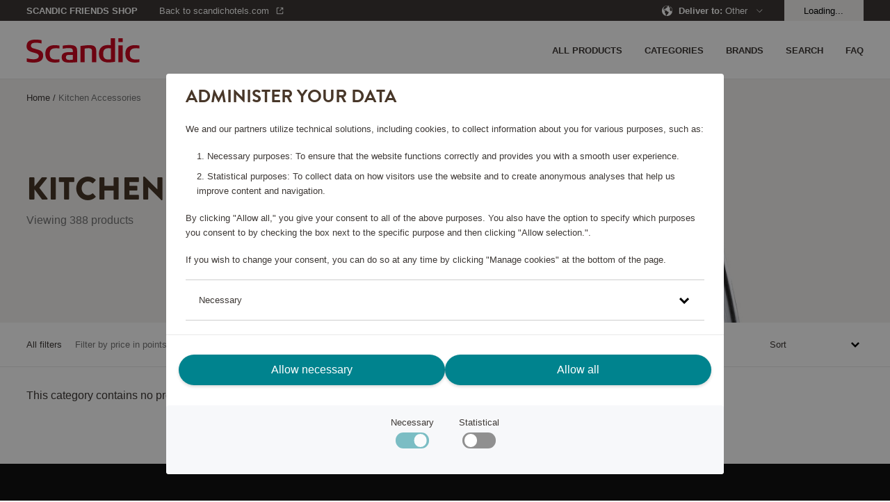

--- FILE ---
content_type: text/html; charset=utf-8
request_url: https://shop.scandichotels.com/en/kitchen-accessories?page=16
body_size: 18497
content:
<!doctype html>
<html lang="en">
  <head>
    <meta charset="utf-8" />
    <meta name="viewport" content="width=device-width, initial-scale=1, viewport-fit=cover" />
    <link rel="dns-prefetch preconnect" href="https://use.typekit.net">
    <link rel="dns-prefetch preconnect" href="https://m.stripe.com">
    <link rel="dns-prefetch preconnect" href="https://m.stripe.network">
    <link rel="dns-prefetch preconnect" href="https://js.stripe.com">
    <title data-rh="true"> Kitchen Accessories | Scandic Friends Shop</title>

    <meta data-rh="true" name="msapplication-TileColor" content="#ffffff"/><meta data-rh="true" name="theme-color" content="#ffffff"/><meta data-rh="true" property="og:title" content="Kitchen Accessories"/>
    
    <link data-rh="true" rel="apple-touch-icon" sizes="57x57" href="/assets/apple-touch-icon-57x57.png"/><link data-rh="true" rel="apple-touch-icon" sizes="60x60" href="/assets/apple-touch-icon-60x60.png"/><link data-rh="true" rel="apple-touch-icon" sizes="72x72" href="/assets/apple-touch-icon-72x72.png"/><link data-rh="true" rel="apple-touch-icon" sizes="76x76" href="/assets/apple-touch-icon-76x76.png"/><link data-rh="true" rel="apple-touch-icon" sizes="114x114" href="/assets/apple-touch-icon-114x114.png"/><link data-rh="true" rel="apple-touch-icon" sizes="120x120" href="/assets/apple-touch-icon-120x120.png"/><link data-rh="true" rel="apple-touch-icon" sizes="144x144" href="/assets/apple-touch-icon-144x144.png"/><link data-rh="true" rel="apple-touch-icon" sizes="152x152" href="/assets/apple-touch-icon-152x152.png"/><link data-rh="true" rel="apple-touch-icon" sizes="180x180" href="/assets/apple-touch-icon-180x180.png"/><link data-rh="true" rel="apple-touch-icon-precomposed" href="/assets/apple-touch-icon-120x120-precomposed.png"/><link data-rh="true" rel="icon" type="image/png" size="32x32" href="/assets/favicon-32x32.webp"/><link data-rh="true" rel="icon" type="image/png" size="96x96" href="/assets/favicon-96x96.webp"/><link data-rh="true" rel="icon" type="image/png" size="16x16" href="/assets/favicon-16x16.webp"/><link data-rh="true" rel="mask-icon" href="/assets/safari-pinned-tab.svg" color="#cd0921"/><link data-rh="true" rel="manifest" href="/assets/manifest.json"/>
    <script data-rh="true" async="true" nonce="36cf7ac6a2efeea98b4fff0c2c2f30b0" src="https://www.googletagmanager.com/gtag/js?id=UA-59171748-7"></script><script data-rh="true" async="true" nonce="36cf7ac6a2efeea98b4fff0c2c2f30b0" src="https://www.googletagmanager.com/gtag/js?id=UA-177450375-6"></script><script data-rh="true" async="true" nonce="36cf7ac6a2efeea98b4fff0c2c2f30b0" src="https://www.googletagmanager.com/gtag/js?id=UA-177450375-1"></script><script data-rh="true" nonce="36cf7ac6a2efeea98b4fff0c2c2f30b0">
            window.dataLayer = window.dataLayer || [];
            function gtag(){dataLayer.push(arguments);}
            gtag('consent', 'default', {
              'ad_storage': 'denied',
              'ad_user_data': 'denied',
              'ad_personalization': 'denied',
              'analytics_storage': 'denied',
              'functionality_storage': 'denied',
              'personalization_storage': 'denied',
              'security_storage': 'denied',
            });
            gtag('js', new Date());
            gtag('set', {
              anonymize_ip: true,
              currency: 'EUR',
            });

            gtag('config', 'UA-59171748-7', { send_page_view: false, custom_map: { metric5: 'total_points' } });gtag('config', 'UA-177450375-6', { send_page_view: false, custom_map: { metric5: 'total_points' } });gtag('config', 'UA-177450375-1', { send_page_view: false, custom_map: { metric5: 'total_points' } });
          </script>
    <link rel="stylesheet" href="/assets/script/main-f63240dcab6ff50dcb08a81fffe8886f.css" />
    <link rel="preload" href="https://use.typekit.net/vno4cyi.css" as="style" />
    <link nonce=36cf7ac6a2efeea98b4fff0c2c2f30b0 rel="preload" href="/assets/script/translations/en_GB-41adb8abc046b329815e37e095d9390e.js" as="script" />
    <link nonce=36cf7ac6a2efeea98b4fff0c2c2f30b0 rel="preload" href="/assets/script/main-e14b09c75e92d471a83405d25dceca44.js" as="script" />
    <link rel="stylesheet" href="https://use.typekit.net/vno4cyi.css" />
  </head>
  <body>
    <div id="root" class="root"><div class="styles_block__6eecb771"><div class="styles_top__6eecb771"><div><div class="styles_container__3b5034fd"><div class="styles_outerContainer__bd46e3e2"><div class="styles_statusbar__4b29a2d5 styles_statusbar__bd46e3e2"><div class=""><span>Scandic Friends Shop</span></div></div><div class="styles_container__bd46e3e2"><div class="styles_block__bd46e3e2"><div class="styles_block__6e365ad4 styles_wrapper__bd46e3e2"><div class="styles_left__bd46e3e2"><a class="styles_item__bd46e3e2 styles_padding__bd46e3e2" href="/en/"><div class="styles_block__8a34bc15"><svg alt="Scandic" title="Go to home page" class="styles_logo__8a34bc15" role="img" enable-background="new 0 0 85 18.3" viewBox="0 0 85 18.3"><g fill="#cd0921"><path clip-rule="evenodd" d="m24.8 17.9c-1.2.3-2.4.4-3.6.4-4.3 0-7.1-2-7.1-6.7 0-4.5 2.9-6.4 7-6.4 1.2 0 2.4.1 3.6.3v2.2c-.9-.1-1.6-.2-2.4-.2-3.3 0-4.9 1-4.9 4.3 0 3.1 1.5 4.2 4.9 4.2.9 0 1.6-.1 2.4-.2v2.1z" fill-rule="evenodd"></path><path d="m69.1 18h3.2v-12.6h-3.2zm0-15.1h3.2v-2.9h-3.2z"></path><g clip-rule="evenodd" fill-rule="evenodd"><path d="m66.5 17.7c-.6.1-2.8.5-5 .5-4.1 0-7.1-1.9-7.1-6.5 0-4.4 2.7-6.6 6.8-6.6.6 0 1.6.1 2.1.1v-5.2h3.2zm-3.1-1.9v-8.2c-.4 0-1.1-.1-1.8-.1-2.9 0-4 1.4-4 4.3 0 2.6 1 4.2 3.9 4.2.6 0 1.2-.1 1.9-.2"></path><path d="m52.3 18h-3.1v-8.3c0-1.4-.6-2.2-2.6-2.2-1.4 0-2.9.3-2.9.3v10.2h-3.1v-12.2c.2 0 4.2-.6 6.5-.6 2.8 0 5.3.5 5.3 4.3v8.5z"></path><path d="m38 18c-2.2.2-3.9.3-5.8.3-3.2 0-5.8-.5-5.8-4.1 0-3.5 3.2-3.7 6.1-3.8h2.3c0-2.2-.1-3-3.3-3-1.6 0-3.3.3-4.3.5v-2.3c1.2-.3 3.1-.4 4.5-.5 3.6 0 6.3.4 6.3 4.2zm-3.2-1.9v-3.6c-.6 0-1.7 0-2.1 0-1.9 0-3.1.1-3.1 1.9s1.5 1.9 3 1.9c.9-.1 1.4-.1 2.2-.2"></path><path d="m85 17.9c-1.2.3-2.4.4-3.6.4-4.3 0-7.1-2-7.1-6.7 0-4.5 2.9-6.4 7-6.4 1.2 0 2.4.1 3.6.3v2.2c-.9-.1-1.6-.2-2.4-.2-3.3 0-4.9 1-4.9 4.3 0 3.1 1.5 4.2 4.9 4.2.9 0 1.6-.1 2.4-.2v2.1z"></path><path d="m12.5 13c0 3.7-2.9 5.3-7.2 5.3-2.8 0-4.8-.5-5.1-.6v-2.6c1 .2 3.1.7 4.9.7s4.1-.4 4.1-2.4c0-1.3-1-1.8-2.8-2.3-.7-.2-1.4-.4-2.1-.6-2.4-.7-4.3-1.7-4.3-4.5 0-4 3.2-5 6.9-5 2.2 0 4 .4 4.3.5v2.4c-.4-.1-2.1-.5-4-.5-1.8 0-3.9.2-3.9 2.2 0 1.5 1.2 1.9 2.9 2.3.8.3 1.6.4 2.4.7 2.1.6 3.9 1.6 3.9 4.4"></path></g></g></svg></div></a></div><div><nav class="styles_nav__bd46e3e2"><div class="styles_nav__bd46e3e2"><span class="styles_item__bd46e3e2 styles_padding__bd46e3e2"><svg role="img" height="36" viewBox="0 0 36 36" width="36"><path d="m30 23v2h-24v-2zm0-6v2h-24v-2zm0-6v2h-24v-2z" fill="currentColor" fill-rule="evenodd"></path></svg></span></div></nav></div></div></div><nav class="styles_drawer__bd46e3e2"><div class="styles_drawerMain__bd46e3e2"><div class="styles_block__6e365ad4 styles_top__bd46e3e2"><div class="styles_block__8a34bc15"><svg alt="Scandic" title="Go to home page" class="styles_logo__8a34bc15" role="img" enable-background="new 0 0 85 18.3" viewBox="0 0 85 18.3"><g fill="#cd0921"><path clip-rule="evenodd" d="m24.8 17.9c-1.2.3-2.4.4-3.6.4-4.3 0-7.1-2-7.1-6.7 0-4.5 2.9-6.4 7-6.4 1.2 0 2.4.1 3.6.3v2.2c-.9-.1-1.6-.2-2.4-.2-3.3 0-4.9 1-4.9 4.3 0 3.1 1.5 4.2 4.9 4.2.9 0 1.6-.1 2.4-.2v2.1z" fill-rule="evenodd"></path><path d="m69.1 18h3.2v-12.6h-3.2zm0-15.1h3.2v-2.9h-3.2z"></path><g clip-rule="evenodd" fill-rule="evenodd"><path d="m66.5 17.7c-.6.1-2.8.5-5 .5-4.1 0-7.1-1.9-7.1-6.5 0-4.4 2.7-6.6 6.8-6.6.6 0 1.6.1 2.1.1v-5.2h3.2zm-3.1-1.9v-8.2c-.4 0-1.1-.1-1.8-.1-2.9 0-4 1.4-4 4.3 0 2.6 1 4.2 3.9 4.2.6 0 1.2-.1 1.9-.2"></path><path d="m52.3 18h-3.1v-8.3c0-1.4-.6-2.2-2.6-2.2-1.4 0-2.9.3-2.9.3v10.2h-3.1v-12.2c.2 0 4.2-.6 6.5-.6 2.8 0 5.3.5 5.3 4.3v8.5z"></path><path d="m38 18c-2.2.2-3.9.3-5.8.3-3.2 0-5.8-.5-5.8-4.1 0-3.5 3.2-3.7 6.1-3.8h2.3c0-2.2-.1-3-3.3-3-1.6 0-3.3.3-4.3.5v-2.3c1.2-.3 3.1-.4 4.5-.5 3.6 0 6.3.4 6.3 4.2zm-3.2-1.9v-3.6c-.6 0-1.7 0-2.1 0-1.9 0-3.1.1-3.1 1.9s1.5 1.9 3 1.9c.9-.1 1.4-.1 2.2-.2"></path><path d="m85 17.9c-1.2.3-2.4.4-3.6.4-4.3 0-7.1-2-7.1-6.7 0-4.5 2.9-6.4 7-6.4 1.2 0 2.4.1 3.6.3v2.2c-.9-.1-1.6-.2-2.4-.2-3.3 0-4.9 1-4.9 4.3 0 3.1 1.5 4.2 4.9 4.2.9 0 1.6-.1 2.4-.2v2.1z"></path><path d="m12.5 13c0 3.7-2.9 5.3-7.2 5.3-2.8 0-4.8-.5-5.1-.6v-2.6c1 .2 3.1.7 4.9.7s4.1-.4 4.1-2.4c0-1.3-1-1.8-2.8-2.3-.7-.2-1.4-.4-2.1-.6-2.4-.7-4.3-1.7-4.3-4.5 0-4 3.2-5 6.9-5 2.2 0 4 .4 4.3.5v2.4c-.4-.1-2.1-.5-4-.5-1.8 0-3.9.2-3.9 2.2 0 1.5 1.2 1.9 2.9 2.3.8.3 1.6.4 2.4.7 2.1.6 3.9 1.6 3.9 4.4"></path></g></g></svg></div><button aria-label="Close menu" class="Button_button__a26124db Button_size__medium__a26124db"><svg class="styles_close__bd46e3e2" role="img" height="24" viewBox="0 0 24 24" width="24"><path d="m11.718 11.01 6.01-6.01.707.707-6.01 6.01 6.01 6.01-.707.708-6.01-6.01-6.01 6.01-.708-.707 6.01-6.01-6.01-6.01.707-.708 6.01 6.01z" fill="currentColor" fill-rule="evenodd"></path></svg></button></div><span class="styles_item__bd46e3e2">Categories</span><span class="styles_item__bd46e3e2">Brands</span><a class="styles_item__bd46e3e2" title="/customer-service" href="/en/customer-service"><span>FAQ</span></a><a class="styles_item__bd46e3e2" title="All products" href="/en/all-products"><span>All products</span></a><span class="styles_item__bd46e3e2"><span>Search</span></span></div><div class="styles_block__6e365ad4 styles_bottom__b1aaf34c"><div class="styles_row__b1aaf34c"><div class="styles_link__b1aaf34c">Deliver to</div><div>Sweden</div></div><div class="styles_row__b1aaf34c"><a class="styles_link__b1aaf34c" href="https://scandichotels.com" target="_blank" rel="noopener noreferrer">Go to scandichotels.com</a><div></div></div><div class="styles_row__b1aaf34c"><span class="styles_link__b1aaf34c">Log in</span><div></div></div></div></nav><nav class="styles_search__bd46e3e2"><form class="styles_block__122e4ca8"><div class="styles_block__6e365ad4 styles_top__122e4ca8"><button type="button" class="styles_back__122e4ca8"><svg role="img" height="24" viewBox="0 0 24 24" width="24"><path d="m15.425 5.707-6.01 6.01 6.01 6.01-.707.708-6.718-6.717 6.718-6.718z" fill="currentColor"></path></svg></button><span class="styles_heading__122e4ca8">Search</span><button type="button" class="styles_close__122e4ca8"><svg role="img" height="24" viewBox="0 0 24 24" width="24"><path d="m11.718 11.01 6.01-6.01.707.707-6.01 6.01 6.01 6.01-.707.708-6.01-6.01-6.01 6.01-.708-.707 6.01-6.01-6.01-6.01.707-.708 6.01 6.01z" fill="currentColor" fill-rule="evenodd"></path></svg></button></div><div class="styles_block__6e365ad4 styles_container__122e4ca8"><button type="submit" class="styles_submit__122e4ca8"><svg class="styles_icon__122e4ca8" role="img" width="20px" height="20px" viewBox="0 0 20 20" version="1.1"><g id="Page-1" stroke="none" stroke-width="1" fill="none" fill-rule="evenodd"><g id="ikoner" transform="translate(-1156.000000, -266.000000)" fill="#3D3835" fill-rule="nonzero"><path d="M1164.5,266 C1169.19442,266 1173,269.80558 1173,274.5 C1173,276.486983 1172.31822,278.314728 1171.17583,279.76206 L1175.6066,284.192388 L1174.19239,285.606602 L1169.76206,281.175829 C1168.31473,282.318218 1166.48698,283 1164.5,283 C1159.80558,283 1156,279.19442 1156,274.5 C1156,269.80558 1159.80558,266 1164.5,266 Z M1164.5,268 C1160.91015,268 1158,270.910149 1158,274.5 C1158,278.089851 1160.91015,281 1164.5,281 C1168.08985,281 1171,278.089851 1171,274.5 C1171,270.910149 1168.08985,268 1164.5,268 Z" id="Combined-Shape"></path></g></g></svg></button><input type="text" class="styles_input__122e4ca8" placeholder="What are you looking for?"/></div><section class="styles_suggestions__122e4ca8"></section></form></nav><nav class="styles_language__bd46e3e2"><div class="styles_block__03400302"><div class="styles_topWrapper__67efede9"><div class="styles_block__6e365ad4 styles_top__67efede9"><button aria-label="Back" class="Button_button__a26124db Button_size__medium__a26124db styles_back__67efede9"><svg role="img" height="24" viewBox="0 0 24 24" width="24"><path d="m15.425 5.707-6.01 6.01 6.01 6.01-.707.708-6.718-6.717 6.718-6.718z" fill="currentColor"></path></svg></button><h2 class="styles_header__67efede9">Deliver to</h2><button aria-label="Close menu" class="Button_button__a26124db Button_size__medium__a26124db styles_close__67efede9 styles_actionButton__67efede9"><svg role="img" height="24" viewBox="0 0 24 24" width="24"><path d="m11.718 11.01 6.01-6.01.707.707-6.01 6.01 6.01 6.01-.707.708-6.01-6.01-6.01 6.01-.708-.707 6.01-6.01-6.01-6.01.707-.708 6.01 6.01z" fill="currentColor" fill-rule="evenodd"></path></svg></button></div></div><a href="/dk" class="styles_item__03400302"><svg class="styles_flag__03400302" role="img" height="24" viewBox="0 0 24 24" width="24"><g fill="none" fill-rule="evenodd" transform="translate(4 4)"><circle cx="8" cy="8" fill="#e23f19" r="8"></circle><path d="m7.99999954 0-.00099954 6.5 7.8606559.00027238c.0921338.48579116.1403441.98712933.1403441 1.49972762 0 .51254568-.0482004 1.01383355-.1403157 1.49957804l-7.8606843-.00057804.00099954 6.501-.24917933-.0038068c-.97098009-.0297073-1.89841688-.2324368-2.75252021-.5783984l-.0003-5.9187948-4.85768425.00057804c-.09211532-.48574449-.14031575-.98703236-.14031575-1.49957804 0-.51259829.04821033-1.01393646.14034411-1.49972762l4.85765589-.00027238.0003-5.91779477c.82390438-.33372928 1.71604814-.53417607 2.6496906-.57459969z" fill="#fff"></path></g></svg><span>Denmark</span></a><a href="/no" class="styles_item__03400302"><svg class="styles_flag__03400302" role="img" height="24" viewBox="0 0 24 24" width="24"><g fill="none" fill-rule="evenodd" transform="translate(4 4)"><circle cx="8" cy="8" fill="#e23f19" r="8"></circle><path d="m8 0c.51254568 0 1.01383355.04820043 1.49957804.14031575l-.00057804 4.85768425 5.9187948.00030046c.3754454.92689243.5822052 1.94015032.5822052 3.00169954 0 1.06088919-.2065028 2.0735471-.5815051 2.9999705l-5.9194949-.0009705.00057804 4.8606843c-.48574449.0921153-.98703236.1403157-1.49957804.1403157-1.66859099 0-3.21786871-.5108408-4.49997028-1.3846595l-.00002972-3.6163405-2.91849489.0009705c-.37500236-.9264234-.58150511-1.93908131-.58150511-2.9999705 0-.94359931.16336576-1.8490425.4633566-2.6895889l.11884863-.31211064 2.91779477-.00030046.00002972-3.61334046c1.28210157-.87381873 2.83137929-1.38465954 4.49997028-1.38465954z" fill="#fff"></path><path d="m7.50052313.01533875-.00052313 6.734 8.4029193.0006791c.0639047.4072806.0970807.82475704.0970807 1.24998215 0 .42553874-.0332249.84331737-.0972222 1.25088331l-8.4027778-.00054456.00052313 6.73432255c-.69456545-.0427865-1.36515488-.1741977-2.00059961-.383065l-.00092352-6.35125755-5.40177783.00054456c-.06399725-.40756594-.09722217-.82534457-.09722217-1.25088331 0-.31891883.01866148-.63347904.05495204-.94264822l.04212868-.30733393 5.40191928-.0006791.00092352-6.35093507c.63544473-.20886732 1.30603416-.34027852 2.00059961-.38306493z" fill="#006a8e"></path></g></svg><span>Norway</span></a><a href="/en" class="styles_item__03400302"><svg class="styles_flag__03400302" role="img" height="24" viewBox="0 0 24 24" width="24"><path d="m13.2258152 19.9066733-.0209075.0032133c-.0944867.014153-.181465.0257485-.2688733.0359349l.2688733-.0359349c-.1108694.0167546-.2225688.0312364-.3350262.0433918-.0679462.0073232-.1363551.0138385-.2050096.0194869-.0436945.003606-.0870628.0068173-.1305313.009682-.0416327.0027376-.0836511.0051813-.1257553.0072994-.0428321.0021571-.0855547.0039661-.1283652.0054391-.0929446.003199-.1863937.0048142-.2802201.0048142h-.002l-.2471793-.0038068c-.0428825-.001312-.0856799-.0029615-.1283899-.0049459l.3775692.0087527c-.1445352 0-.2881751-.0038329-.4308237-.0114027-.1226374-.0065042-.244785-.0157944-.3661356-.0277962-.0146909-.0014516-.0300891-.0030181-.0454743-.0046282-.0958227-.0100358-.1905193-.0216751-.2846891-.0349541-.0256364-.0036151-.0511896-.0073451-.0767034-.0111956-1.85595341-.2798805-3.50364137-1.1981316-4.71157757-2.5240351-.01794043-.0197232-.03586757-.0395917-.05369559-.0595514-.05574434-.062411-.11037298-.1255411-.16401897-.1895229-.00576348-.0068734-.01171043-.0139905-.01764523-.0211182l-.05002118-.0606758c-1.12469384-1.3779309-1.79921536-3.1377539-1.79921536-5.0551198 0-2.18016502.87209648-4.15664099 2.28646897-5.59960745.01721136-.01746281.03447529-.03493546.05182015-.05232593.04948802-.04963507.09976449-.09869855.15067767-.14709855.01665739-.01583442.03324776-.0314715.04990471-.04703823 1.15281554-1.07736202 2.62455898-1.81773297 4.2582069-2.06408949-.0003535.00024879-.0006905.00006531-.0010274-.00011814.1267749-.01906081.2546214-.03517559.3834359-.04825673.0494072-.0049388.0994601-.00956861.1496444-.0137352.044354-.00372702.0886339-.00702645.1330177-.00996576.0454544-.00298643.0908106-.00561309.1362666-.00786035.0389045-.00193468.078312-.00359459.1177941-.00496923.0931753-.00323862.1862947-.0048882.2797891-.00493396.0019872-.00000079.0029942-.00000098.0040012-.00000098.1272394 0 .253785.0029705.3795712.00884592l-.3795712-.00884592c.1453698 0 .2898339.00387734.4332947.01153425.122153.0065239.2433009.01576043.3636646.02766463.0137011.00135502.0274168.00274718.0411221.00417394.119072.01239531.2373934.0274063.3548798.04497192.0040118.00059983.0079823.00119656.011952.0017962l.020902.00318576c1.8465823.28394643 3.4849793 1.19931709 4.6877832 2.51870429.0185115.02033232.0370571.04088019.0554963.06152478.0557489.06241857.1103775.1255486.1640235.18953042.0057635.00687338.0117105.01399054.0176453.02111818l.0500211.06067588c1.1246939 1.37793084 1.7992154 3.13775385 1.7992154 5.05511975 0 2.1786401-.8708769 4.1538759-2.2835019 5.5965788-.018223.0185713-.0364528.0370182-.0547716.0553751-.0495036.0496146-.0997801.098678-.1506933.147078-.0166574.0158345-.0332478.0314715-.0499047.0470383-1.1474279 1.072327-2.6108097 1.8108054-4.2353133 2.0606031zm2.1314304-3.2595812-.0099607.0182873c-.3995388.756107-.8931659 1.4548169-1.4652932 2.0805419 1.0205712-.2857271 1.9486356-.796284 2.7252033-1.4757119-.3973907-.2403713-.8152675-.4482219-1.2499494-.6231173zm-6.71394882.0004198-.14650294.0597527c-.38258447.1618196-.75165078.3493416-1.10503428.5604015.77664106.6814215 1.70505808 1.1923261 2.72775774 1.4768634-.57871321-.6300718-1.07526175-1.3344884-1.47622052-2.0970176zm.96181466-.3253814c.49323706.8997152 1.13577436 1.7058583 1.89426406 2.3851374l.000905-2.6936291c-.6526692.0357184-1.2868196.1409764-1.89516906.3084917zm2.89578036-.3084202.0008206 2.6922642c.7583511-.6783147 1.4007125-1.4839522 1.893992-2.3829892-.6087652-.1681127-1.2426102-.27347-1.8948126-.309275zm-4.98856012-3.5127321-2.49472195-.0005858c.10851562 1.5363743.71283778 2.9358421 1.6539306 4.0393676.48915801-.3121186 1.00818638-.5800917 1.55105632-.8017236-.40694941-1.0078873-.65402778-2.0973732-.71026497-3.2370582zm11.47005862-.0005858-2.4947282.0007307c-.0562631 1.1400142-.3034326 2.229817-.7102058 3.238106.542932.2214093 1.061991.4892055 1.5522715.7984603.9399221-1.1016806 1.5441556-2.5010466 1.6526625-4.037297zm-7.4823903-.0003924-2.98627961.0012074c.05619981 1.0238466.28352683 2.0021041.65386526 2.9066566.74528394-.2205526 1.52641265-.3558721 2.33258735-.3955841zm3.9862782.0012041-2.9862782-.0012041.0008179 2.5123228c.8057916.0397439 1.5864992.174865 2.3310692.3943096.3707922-.9034927.5981824-1.8816023.6543911-2.9054283zm-.6538638-3.9090681-.0666563.02047238c-.7249984.20821753-1.4837566.33663301-2.2661568.37512874l-.0006013 2.51226288 2.9873345-.000206c-.0561065-1.0242101-.283461-2.00281054-.6539201-2.907658zm-8.16173654-1.12895482c-.94401409 1.10912452-1.5451373 2.50521787-1.65313909 4.03743212l2.49474259-.0005901c.05613536-1.140051.30318847-2.22990073.70985668-3.23824665-.5426048-.22152366-1.06139546-.48935908-1.55146018-.79859537zm2.49737947 1.13017004c-.37086522.90380136-.59827622 1.88225618-.65439059 2.90644608l2.98533326.0002027.0001718-2.51232332c-.805808-.03974551-1.58653092-.1748721-2.33111447-.39432546zm8.16101837-1.13238876-.1441951.0913859c-.4470936.27183034-.9170625.50933223-1.4064082.70917869.4060052 1.00792419.6530877 2.09798645.7092412 3.23835345l2.4947476.0007328c-.1082992-1.53643394-.7124397-2.93599619-1.6533855-4.03965084zm-7.72478015.21605225c.60868855.16811116 1.24263285.27348522 1.89497555.30928442l-.0003085-2.69369005c-.7585411.67912281-1.4012013 1.48502923-1.89466705 2.38440563zm2.89683995-2.38430751-.0002527 2.69359023c.6521673-.03577464 1.2858388-.1409824 1.8937482-.30835703-.4925587-.90009809-1.1350271-1.70610621-1.8934955-2.3852332zm-2.3828348-.03883422-.0245075.00880786c-1.01198292.28575391-1.9308889.79337214-2.70086718 1.46700389.39746119.24068884.81537328.44850784 1.2500843.62337622.40135578-.76329094.89844146-1.46834117 1.47529038-2.09918797zm3.7621303.00158315.1224689.13335695c.5252796.59561517.9805602 1.25404815 1.353281 1.96268184.4351461-.17463668.8534221-.38232596 1.2517438-.61995488-.7773612-.68120187-1.7053369-1.19170618-2.7274937-1.47608391z" fill="#00838e"></path></svg><span>Other</span></a><a href="/fi" class="styles_item__03400302"><svg class="styles_flag__03400302" role="img" height="24" viewBox="0 0 24 24" width="24"><g fill="none" fill-rule="evenodd" transform="translate(4 4)"><path d="m8 16c4.418278 0 8-3.581722 8-8s-3.581722-8-8-8-8 3.581722-8 8 3.581722 8 8 8zm0-1c-3.86599325 0-7-3.1340068-7-7 0-3.86599325 3.13400675-7 7-7 3.8659932 0 7 3.13400675 7 7 0 3.8659932-3.1340068 7-7 7z" fill="#e9e9e9" fill-rule="nonzero"></path><path d="m7.99999954 0-.00099954 6.5 7.8606559.00027238c.0921338.48579116.1403441.98712933.1403441 1.49972762 0 .51254568-.0482004 1.01383355-.1403157 1.49957804l-7.8606843-.00057804.00099954 6.501-.24917933-.0038068c-.97098009-.0297073-1.89841688-.2324368-2.75252021-.5783984l-.0003-5.9187948-4.85768425.00057804c-.09211532-.48574449-.14031575-.98703236-.14031575-1.49957804 0-.51259829.04821033-1.01393646.14034411-1.49972762l4.85765589-.00027238.0003-5.91779477c.82390438-.33372928 1.71604814-.53417607 2.6496906-.57459969z" fill="#006a8e"></path></g></svg><span>Suomi</span></a><a href="/se" class="styles_item__03400302"><svg class="styles_flag__03400302" role="img" height="24" viewBox="0 0 24 24" width="24"><g fill="none" fill-rule="evenodd" transform="translate(4 4)"><circle cx="8" cy="8" fill="#006a8e" r="8"></circle><path d="m7.99999954 0-.00099954 6.5 7.8606559.00027238c.0921338.48579116.1403441.98712933.1403441 1.49972762 0 .51254568-.0482004 1.01383355-.1403157 1.49957804l-7.8606843-.00057804.00099954 6.501-.24917933-.0038068c-.97098009-.0297073-1.89841688-.2324368-2.75252021-.5783984l-.0003-5.9187948-4.85768425.00057804c-.09211532-.48574449-.14031575-.98703236-.14031575-1.49957804 0-.51259829.04821033-1.01393646.14034411-1.49972762l4.85765589-.00027238.0003-5.91779477c.82390438-.33372928 1.71604814-.53417607 2.6496906-.57459969z" fill="#f4d009"></path></g></svg><span>Sweden</span><svg class="styles_tick__03400302" role="img" height="36" viewBox="0 0 36 36" width="36"><path d="m9.40434351 17.7954049-1.40434351 1.4284565 6.6597076 6.7761386 13.3402924-13.5714338-1.4042356-1.4285662-11.9359489 12.1427578z" fill="currentColor"></path></svg></a></div></nav></div><div class="styles_block__6e365ad4"><div class="styles_block__f739b4c7"><div class="styles_block__6e365ad4 styles_wrapper__f739b4c7"><div></div></div></div></div></div><div class="styles_container__22fb5ef7"><div class="styles_statusbar__4b29a2d5 styles_statusbar__22fb5ef7"><div class="styles_block__6e365ad4"><div class="styles_statusbarWrapper__22fb5ef7"><div><div class="styles_statusbarItem__22fb5ef7 styles_scandicfriends__22fb5ef7"><span class="styles_pointsShop__22fb5ef7">Scandic Friends Shop</span></div><div class="styles_statusbarItem__22fb5ef7 styles_backToContainer__22fb5ef7"><a href="https://www.scandichotels.com" target="_blank" rel="noopener noreferrer" class="styles_statusbarItem__22fb5ef7 styles_backTo__22fb5ef7"><span>Back to scandichotels.com</span><svg role="img" viewBox="0 0 16 16"><g fill="none" fill-rule="evenodd"><g transform="translate(3 3)" fill="currentcolor" fill-rule="nonzero"><path d="M8.24 1H6V0h4v4H9V1.66l-4 4-.7-.71L8.23 1zM4 0v1H1v8h8V6h1v3a1 1 0 01-1 1H1a1 1 0 01-1-1V1a1 1 0 011-1h3z"></path></g></g></svg></a></div></div><div><div class="styles_statusbarItem__22fb5ef7"><span><svg role="img" height="16" viewBox="0 0 16 16" width="16"><g fill="none" fill-rule="evenodd"><path d="m-10-10h36v36h-36z"></path><path d="m16 7.8v-.05-.15-.1-.15-.1-.15-.1-.15-.1-.15-.05c0-.05 0-.1-.05-.15v-.05c0-.05-.05-.15-.05-.2v-.05c0-.05-.05-.1-.05-.2v-.05c0-.05-.05-.1-.05-.15v-.05c0-.05-.05-.1-.05-.15v-.05c0-.05-.05-.1-.05-.15v-.05c0-.05-.05-.1-.05-.15v-.05c0-.05-.05-.1-.05-.15v-.05c-.05-.15-.1-.25-.2-.4-.05-.05-.05-.1-.1-.15v-.05c-.05-.05-.05-.1-.1-.15v-.05c-.05-.05-.05-.1-.1-.15v-.05c-.05-.05-.05-.1-.1-.15v-.05c-.05-.05-.05-.1-.1-.15-.1-.2-.25-.35-.4-.5l-.15-.15c-.05-.05-.1-.1-.1-.15l-.15-.15-.15-.15c-.45-.25-.65-.4-.9-.6a8.369 8.369 0 0 0 -3.7-1.7h-.05c-.1 0-.15 0-.25-.05-.1 0-.15 0-.25-.05h-.2-.25-.3c-4.45 0-8.05 3.6-8.05 8s3.6 8 8 8 8-3.6 8-8zm-.4 1.25c-.15.3-.25.8-.4.7-.15-.15 0-.35.15-2s-.5 0-.5.15 0 .35-.15.35-.35 0-.65.15c-.35.15-.65.15-1.15-.35s-.8-1-.8-2.15.35-1.15.35-1.5-.35-.5-.5-.65-.15-.5-.15-.65 0-.5-.15-.5-1-.5-1-.8c0-.35.5-.35.5-.35s-.35-.15-.65-.5c-.1-.1-.15-.2-.2-.35 1.2.35 2.3 1 3.25 1.95.1.1.25.25.35.4-.1 0-.15-.05-.45-.15-.4-.15-.25 0-.75.15s-.15.8 0 .8.5-.15.65-.35c.15-.15.5-.15.9-.05 1 1.3 1.55 2.9 1.55 4.6-.15.4-.15.75-.2 1.1zm-8.2 5.95c.35.35.15.35-.65.35s-1-.8-1-2c0-1.15-.15-1-.5-1.3-.35-.35-1-1.3-1-2.15 0-.8.65-.8.65-1.15s-.35-.35-.65-.35c-.35 0-.5-.35-.5-.65 0-.35-.5-.8-1-1.15-.8-1.3-.5-2.8.15-3.8s2-1.8 2-1.8c.95-.4 2-.65 3.05-.65.4 0 .75.05 1.15.1.05.1.15.25.25.4.35.35.5.65.15.65s-.35-.35-.5-.35-.15.5-.65.5-.35-1-.35-1l-.35.15s-.15.5.15 1.15c.35.65.5 1.15.5 1.3s-.65 0-.65 0 0 .15-1 .35c-1 .15-1.15 1.15-1.3 1.3s-.5.8-.65.8c-.5 0-.35-.65-.8-.65-.5 0-.65.35-.65.8 0 .5.35.65.5.8s.8 0 .8.35-.35.35-.35.65c0 .35.15.5.5.5s.65-.65 1.3-.65 1.3.65 1.65 1 2.95 1.65 2.95 2-.35.5-.65.8c-.35.35-.15.65-.5 1.15-.2.6-2.35 2.25-2.05 2.55zm-1.45-8.05c-.65 0-.8-.65-.8-.65s0-.15.35-.15.35.35.65.5c.3.1.45.3-.2.3z" fill="currentColor" fill-rule="nonzero"></path></g></svg><strong>Deliver to<!-- -->:</strong> <span>Sweden</span><svg class="styles_languageChevron__22fb5ef7" role="img" height="24" viewBox="0 0 24 24" width="24"><path d="m15.425 5.707-6.01 6.01 6.01 6.01-.707.708-6.718-6.717 6.718-6.718z" fill="currentColor"></path></svg></span></div><div class="styles_statusbarUser__22fb5ef7"><button class="Button_button__a26124db Button_size__medium__a26124db styles_statusbarItem__22fb5ef7">Log in</button></div></div></div></div></div><div class="styles_block__22fb5ef7"><div class="styles_block__6e365ad4 styles_wrapper__22fb5ef7"><a class="styles_item__22fb5ef7 styles_item__logo__22fb5ef7" href="/en/"><div class="styles_block__8a34bc15"><svg alt="Scandic" title="Go to home page" class="styles_logo__8a34bc15" role="img" enable-background="new 0 0 85 18.3" viewBox="0 0 85 18.3"><g fill="#cd0921"><path clip-rule="evenodd" d="m24.8 17.9c-1.2.3-2.4.4-3.6.4-4.3 0-7.1-2-7.1-6.7 0-4.5 2.9-6.4 7-6.4 1.2 0 2.4.1 3.6.3v2.2c-.9-.1-1.6-.2-2.4-.2-3.3 0-4.9 1-4.9 4.3 0 3.1 1.5 4.2 4.9 4.2.9 0 1.6-.1 2.4-.2v2.1z" fill-rule="evenodd"></path><path d="m69.1 18h3.2v-12.6h-3.2zm0-15.1h3.2v-2.9h-3.2z"></path><g clip-rule="evenodd" fill-rule="evenodd"><path d="m66.5 17.7c-.6.1-2.8.5-5 .5-4.1 0-7.1-1.9-7.1-6.5 0-4.4 2.7-6.6 6.8-6.6.6 0 1.6.1 2.1.1v-5.2h3.2zm-3.1-1.9v-8.2c-.4 0-1.1-.1-1.8-.1-2.9 0-4 1.4-4 4.3 0 2.6 1 4.2 3.9 4.2.6 0 1.2-.1 1.9-.2"></path><path d="m52.3 18h-3.1v-8.3c0-1.4-.6-2.2-2.6-2.2-1.4 0-2.9.3-2.9.3v10.2h-3.1v-12.2c.2 0 4.2-.6 6.5-.6 2.8 0 5.3.5 5.3 4.3v8.5z"></path><path d="m38 18c-2.2.2-3.9.3-5.8.3-3.2 0-5.8-.5-5.8-4.1 0-3.5 3.2-3.7 6.1-3.8h2.3c0-2.2-.1-3-3.3-3-1.6 0-3.3.3-4.3.5v-2.3c1.2-.3 3.1-.4 4.5-.5 3.6 0 6.3.4 6.3 4.2zm-3.2-1.9v-3.6c-.6 0-1.7 0-2.1 0-1.9 0-3.1.1-3.1 1.9s1.5 1.9 3 1.9c.9-.1 1.4-.1 2.2-.2"></path><path d="m85 17.9c-1.2.3-2.4.4-3.6.4-4.3 0-7.1-2-7.1-6.7 0-4.5 2.9-6.4 7-6.4 1.2 0 2.4.1 3.6.3v2.2c-.9-.1-1.6-.2-2.4-.2-3.3 0-4.9 1-4.9 4.3 0 3.1 1.5 4.2 4.9 4.2.9 0 1.6-.1 2.4-.2v2.1z"></path><path d="m12.5 13c0 3.7-2.9 5.3-7.2 5.3-2.8 0-4.8-.5-5.1-.6v-2.6c1 .2 3.1.7 4.9.7s4.1-.4 4.1-2.4c0-1.3-1-1.8-2.8-2.3-.7-.2-1.4-.4-2.1-.6-2.4-.7-4.3-1.7-4.3-4.5 0-4 3.2-5 6.9-5 2.2 0 4 .4 4.3.5v2.4c-.4-.1-2.1-.5-4-.5-1.8 0-3.9.2-3.9 2.2 0 1.5 1.2 1.9 2.9 2.3.8.3 1.6.4 2.4.7 2.1.6 3.9 1.6 3.9 4.4"></path></g></g></svg></div></a><nav class="styles_nav__22fb5ef7"><a class="styles_item__22fb5ef7" href="/en/all-products">All products</a><span class="styles_item__22fb5ef7">Categories</span><span class="styles_item__22fb5ef7">Brands</span><span class="styles_item__22fb5ef7">Search</span><a class="styles_item__22fb5ef7" href="/en/customer-service">FAQ</a></nav></div></div><div class="styles_block__6e365ad4"><div class="styles_block__f739b4c7"><div class="styles_block__6e365ad4 styles_wrapper__f739b4c7"><div></div></div></div></div></div></div></div><div class="styles_height__6eecb771"></div><div></div><div><div class="styles_block__064a5133"><div class="styles_block__ef68d978"><div class="styles_block__6e365ad4 styles_wrapper__ef68d978"><div class="styles_body__ef68d978"><div class="Breadcrumbs_block__d12a1308 styles_block__d78ce276 styles_breakcrumbs__ef68d978"><a class="Breadcrumbs_link__d12a1308" href="/en/">Home</a><span class="styles_delimeter__d78ce276"> / </span><span class="Breadcrumbs_current__d12a1308">Kitchen Accessories</span></div><div class="styles_text__ef68d978"><h1 class="styles_title__ef68d978">Kitchen Accessories</h1><p class="styles_total_count__ef68d978">Viewing 388 products</p></div><picture class="styles_image__ef68d978" alt="Logo Kitchen Accessories"><source media="(max-width: 550px)" srcSet="https://shop.scandichotels.com/media/catalog/category_cache/18/image/400x/17f82f742ffe127f42dca9de82fb58b1/2_kategori_ko_k.jpg"/><source media="(min-width: 551px) and (max-width: 1057px)" srcSet="https://shop.scandichotels.com/media/catalog/category_cache/18/image/600x/17f82f742ffe127f42dca9de82fb58b1/2_kategori_ko_k.jpg"/><source media="(min-width: 1058px)" srcSet="https://shop.scandichotels.com/media/catalog/category_cache/18/image/800x/17f82f742ffe127f42dca9de82fb58b1/2_kategori_ko_k.jpg"/><img src="https://shop.scandichotels.com/media/catalog/category_cache/18/image/400x/17f82f742ffe127f42dca9de82fb58b1/2_kategori_ko_k.jpg" alt="Logo Kitchen Accessories"/></picture></div></div></div><div class="styles_filterbar__064a5133"><div class="styles_block__6e365ad4 styles_block__1512453a"><div class="styles_block__left__1512453a"><div class="styles_item__1512453a"><button class="Button_button__a26124db Button_size__medium__a26124db">All filters</button></div><div class="styles_item__1512453a styles_price__1512453a"><span>Filter by price in points</span><div class="styles_slider__1512453a"><div style="width:100%" class="Slider_block__a8a1ac3d Slider_block__horizontal__a8a1ac3d Slider_hasVariant__a8a1ac3d Slider_small__a8a1ac3d"><div class="Slider_track__a8a1ac3d"></div><input type="hidden" name="_start" value="5010"/><input type="hidden" name="_end" value="1685865"/><div class="Slider_value__a8a1ac3d" style="left:0%;width:100%"></div><div style="position:absolute;top:0;bottom:0;left:0;will-change:transform;height:0px;width:100%;transform:translateX(-100%)"><button type="button" role="slider" aria-orientation="horizontal" aria-valuenow="5010" aria-valuetext="5010" class="Slider_handle__a8a1ac3d" style="will-change:transform;touch-action:none;user-select:none;-webkit-user-drag:none;right:0px;bottom:auto;top:auto;transform:translateX(50%)"></button></div><div style="position:absolute;top:0;bottom:0;left:0;will-change:transform;height:0px;width:100%;transform:translateX(-0%)"><button type="button" role="slider" aria-orientation="horizontal" aria-valuenow="1685865" aria-valuetext="1685865" class="Slider_handle__a8a1ac3d" style="will-change:transform;touch-action:none;user-select:none;-webkit-user-drag:none;right:0px;bottom:auto;top:auto;transform:translateX(50%)"></button></div></div></div><span>5010 - 1685865 points</span></div></div><div class="styles_block__right__1512453a"><div class="styles_item__1512453a"><div data-open="false" class="Dropdown_block__293fe4dc Dropdown_blockDown__293fe4dc Dropdown_hasVariant__293fe4dc Dropdown_dropdownSort__293fe4dc"><button type="button" aria-label="Sort" class="Dropdown_head__293fe4dc"><div class="Dropdown_headInner__293fe4dc">Sort</div><div class="Dropdown_chevronArea__293fe4dc"><svg class="Dropdown_chevron__293fe4dc" height="6.36377" viewBox="0 0 9.89941 6.36377" width="9.89941" xmlns="http://www.w3.org/2000/svg"><path d="m4.95 6.364-4.95-4.95 1.414-1.414 3.536 3.536 3.535-3.536 1.414 1.414z" fill="currentColor"></path></svg></div></button></div></div></div></div></div><div class="styles_filterbar_placeholder__064a5133 styles_filterbar_placeholder__hidden__064a5133"></div><div class="styles_block__d147ac0e"><div class="styles_block__6e365ad4 styles_wrapper__d147ac0e"><p class="styles_empty__d147ac0e">This category contains no products</p></div></div><div class="styles_dim__8ced938c styles_hidden__8ced938c"></div><div class="styles_block__8ced938c styles_hidden__8ced938c"><div class="styles_header__8ced938c"><h4>Filter</h4><button aria-label="Close menu" class="Button_button__a26124db Button_size__medium__a26124db styles_closeButton__8ced938c"><svg role="img" width="36px" height="36px" viewBox="0 0 36 36" version="1.1"><g id="close" stroke="none" stroke-width="1" fill="none" fill-rule="evenodd"><path d="M24.5454545,10 L26,11.4545455 L19.454,18 L26,24.5454545 L24.5454545,26 L18,19.454 L11.4545455,26 L10,24.5454545 L16.546,18 L10,11.4545455 L11.4545455,10 L18,16.546 L24.5454545,10 Z" id="Combined-Shape-Copy" fill="#3D3835"></path></g></svg></button></div><div class="styles_body__8ced938c"><div class="styles_middle__8ced938c"><div class="styles_activeFiltersEmpty__8ced938c"><div><p>You have no active filters</p></div></div><div class="styles_filters__8ced938c"><div class="styles_filter__77698ab8"><div class="styles_filter__header__77698ab8"><h5>MANUFACTURER</h5><svg class="styles_header__close_icon__77698ab8" role="img" width="16px" height="16px" viewBox="0 0 16 16" version="1.1"><g id="chevron-small" stroke="none" stroke-width="1" fill="none" fill-rule="evenodd"><path d="M8,8.70211699 L4.84440317,5.71811978 C4.53685235,5.42729341 4.03821394,5.42729341 3.73066312,5.71811978 C3.42311229,6.00894616 3.42311229,6.48046889 3.73066312,6.77129527 L7.44312997,10.2818802 C7.7506808,10.5727066 8.2493192,10.5727066 8.55687003,10.2818802 L12.2693369,6.77129527 C12.5768877,6.48046889 12.5768877,6.00894616 12.2693369,5.71811978 C11.9617861,5.42729341 11.4631476,5.42729341 11.1555968,5.71811978 L8,8.70211699 Z" id="Path" fill="#3D3835" fill-rule="nonzero" transform="translate(8.000000, 8.000000) scale(1, -1) translate(-8.000000, -8.000000) "></path></g></svg></div><div style="overflow:hidden" data-foldable="true" class="Foldable_block__3302a140"><div class=""><div class="styles_filter__body__77698ab8"><div class="styles_value__72f64634"><span>Aarke</span></div><div class="styles_value__72f64634"><span>Alfi</span></div><div class="styles_value__72f64634"><span>Aqiila</span></div><div class="styles_value__72f64634"><span>Arabia</span></div><div class="styles_value__72f64634"><span>Blomsterberg</span></div><div class="styles_value__72f64634"><span>Bloomingville</span></div><div class="styles_value__72f64634"><span>Bodum</span></div><div class="styles_value__72f64634"><span>BYON</span></div><div class="styles_value__72f64634"><span>Champion</span></div><div class="styles_value__72f64634"><span>Cloetta</span></div><div class="styles_value__72f64634"><span>Cocktail Club</span></div><div class="styles_value__72f64634"><span>Crafted</span></div><div class="styles_value__72f64634"><span>Eva Solo</span></div><div class="styles_value__72f64634"><span>Fiskars</span></div><div class="styles_value__72f64634"><span>Global</span></div><div class="styles_value__72f64634"><span>Hällmark</span></div><div class="styles_value__72f64634"><span>House Doctor</span></div><div class="styles_value__72f64634"><span>Iittala</span></div><div class="styles_value__72f64634"><span>Kalma</span></div><div class="styles_value__72f64634"><span>KitchenAid</span></div><div class="styles_value__72f64634"><span>Klong</span></div><div class="styles_value__72f64634"><span>Knabstrup Keramik</span></div><div class="styles_value__72f64634"><span>Lexington</span></div><div class="styles_value__72f64634"><span>Löfbergs</span></div><div class="styles_value__72f64634"><span>Magnor</span></div><div class="styles_value__72f64634"><span>Mepal</span></div><div class="styles_value__72f64634"><span>Miksayo</span></div><div class="styles_value__72f64634"><span>Moccamaster</span></div><div class="styles_value__72f64634"><span>Nordic Sense</span></div><div class="styles_value__72f64634"><span>OBH-nordica</span></div><div class="styles_value__72f64634"><span>Orrefors</span></div><div class="styles_value__72f64634"><span>Philips</span></div><div class="styles_value__72f64634"><span>Pillivuyt Gourmet</span></div><div class="styles_value__72f64634"><span>PotteryJo</span></div><div class="styles_value__72f64634"><span>Princess</span></div><div class="styles_value__72f64634"><span>Pulltex</span></div><div class="styles_value__72f64634"><span>Riedel</span></div><div class="styles_value__72f64634"><span>Rig-tig</span></div><div class="styles_value__72f64634"><span>Rörstrand</span></div><div class="styles_value__72f64634"><span>Rosti</span></div><div class="styles_value__72f64634"><span>Sabor</span></div><div class="styles_value__72f64634"><span>Sagaform</span></div><div class="styles_value__72f64634"><span>Sage</span></div><div class="styles_value__72f64634"><span>Satake</span></div><div class="styles_value__72f64634"><span>Scanpan</span></div><div class="styles_value__72f64634"><span>Severin</span></div><div class="styles_value__72f64634"><span>Skeppshult</span></div><div class="styles_value__72f64634"><span>Smeg</span></div><div class="styles_value__72f64634"><span>Solstickan Design</span></div><div class="styles_value__72f64634"><span>Stanley</span></div><div class="styles_value__72f64634"><span>Stelton</span></div><div class="styles_value__72f64634"><span>Tareq Taylor</span></div><div class="styles_value__72f64634"><span>Tefal</span></div><div class="styles_value__72f64634"><span>Tramontina</span></div><div class="styles_value__72f64634"><span>Tristar</span></div><div class="styles_value__72f64634"><span>Vargen &amp; Thor</span></div><div class="styles_value__72f64634"><span>Wilfa</span></div><div class="styles_value__72f64634"><span>Witt</span></div><div class="styles_value__72f64634"><span>Zassenhaus</span></div></div></div></div></div><div class="styles_filter__77698ab8"><div class="styles_filter__header__77698ab8"><h5>POINTS</h5><svg class="styles_header__close_icon__77698ab8" role="img" width="16px" height="16px" viewBox="0 0 16 16" version="1.1"><g id="chevron-small" stroke="none" stroke-width="1" fill="none" fill-rule="evenodd"><path d="M8,8.70211699 L4.84440317,5.71811978 C4.53685235,5.42729341 4.03821394,5.42729341 3.73066312,5.71811978 C3.42311229,6.00894616 3.42311229,6.48046889 3.73066312,6.77129527 L7.44312997,10.2818802 C7.7506808,10.5727066 8.2493192,10.5727066 8.55687003,10.2818802 L12.2693369,6.77129527 C12.5768877,6.48046889 12.5768877,6.00894616 12.2693369,5.71811978 C11.9617861,5.42729341 11.4631476,5.42729341 11.1555968,5.71811978 L8,8.70211699 Z" id="Path" fill="#3D3835" fill-rule="nonzero" transform="translate(8.000000, 8.000000) scale(1, -1) translate(-8.000000, -8.000000) "></path></g></svg></div><div style="overflow:hidden" data-foldable="true" class="Foldable_block__3302a140"><div class=""><div class="styles_filter__body__77698ab8"><div class="styles_body__a5e34160"><div class="styles_body__top__a5e34160"><div class="styles_subheader__a5e34160">Filter by price in points</div></div><div class="styles_price_slider__a5e34160"><div style="width:100%" class="Slider_block__a8a1ac3d Slider_block__horizontal__a8a1ac3d Slider_hasVariant__a8a1ac3d Slider_small__a8a1ac3d"><div class="Slider_track__a8a1ac3d"></div><input type="hidden" name="_start" value="5010"/><input type="hidden" name="_end" value="1685865"/><div class="Slider_value__a8a1ac3d" style="left:0%;width:100%"></div><div style="position:absolute;top:0;bottom:0;left:0;will-change:transform;height:0px;width:100%;transform:translateX(-100%)"><button type="button" role="slider" aria-orientation="horizontal" aria-valuenow="5010" aria-valuetext="5010" class="Slider_handle__a8a1ac3d" style="will-change:transform;touch-action:none;user-select:none;-webkit-user-drag:none;right:0px;bottom:auto;top:auto;transform:translateX(50%)"></button></div><div style="position:absolute;top:0;bottom:0;left:0;will-change:transform;height:0px;width:100%;transform:translateX(-0%)"><button type="button" role="slider" aria-orientation="horizontal" aria-valuenow="1685865" aria-valuetext="1685865" class="Slider_handle__a8a1ac3d" style="will-change:transform;touch-action:none;user-select:none;-webkit-user-drag:none;right:0px;bottom:auto;top:auto;transform:translateX(50%)"></button></div></div></div><div class="styles_price_slider__labels__a5e34160"><span>5 010 points</span><span>1 685 865 points</span></div><div class="styles_price_inputs__a5e34160"><div><div class="Input_block__f3418d2b"><label for="_id_1506" class="Input_label__f3418d2b">From</label><input type="number" min="0" inputMode="numeric" pattern="[0-9]*" id="_id_1506" class="Input_input__f3418d2b" value="5010"/></div></div><div class="styles_dash__a5e34160">-</div><div><div class="Input_block__f3418d2b"><label for="_id_1507" class="Input_label__f3418d2b">To</label><input type="number" min="0" inputMode="numeric" pattern="[0-9]*" id="_id_1507" class="Input_input__f3418d2b" value="1685865"/></div></div></div></div></div></div></div></div></div></div><div class="styles_bottom__8ced938c"><button class="Button_button__a26124db Button_hasVariant__a26124db Button_primary__a26124db Button_size__medium__a26124db styles_submit_button__8ced938c">Show 388 filtered products</button></div></div></div></div></div></div><div class="AppFooter_footer__3a20deae"><div class="Wrapper_block__118fd0f4 AppFooter_wrapper__3a20deae"><div class="AppFooter_cols__3a20deae"><div class="AppFooter_col__3a20deae AppFooter_col__links__3a20deae"><h2 class="AppFooter_heading__3a20deae">Links</h2><nav class="AppFooter_nav__3a20deae"><a class="AppFooter_link__3a20deae" href="/en/">Home</a><span class="link AppFooter_link__3a20deae">Categories</span><span class="link AppFooter_link__3a20deae">Brands</span><span class="link AppFooter_link__3a20deae">Search</span></nav></div><div class="AppFooter_col__3a20deae"><h2>In need of assistance?</h2><nav><a href="/en/customer-service">Customer service</a><a href="https://www.scandichotels.com/scandic-friends" target="_blank" rel="noopener noreferrer">About Scandic Friends</a><a href="https://www.scandichotels.com" target="_blank" rel="noopener noreferrer" class=""><span>Back to scandichotels.com</span></a></nav></div><div class="AppFooter_col__3a20deae"><div class="styles_block__8a34bc15 styles_logo__6eecb771"><svg alt="Scandic" title="Go to home page" class="styles_logo__8a34bc15" role="img" enable-background="new 0 0 85 18.3" viewBox="0 0 85 18.3"><g fill="#cd0921"><path clip-rule="evenodd" d="m24.8 17.9c-1.2.3-2.4.4-3.6.4-4.3 0-7.1-2-7.1-6.7 0-4.5 2.9-6.4 7-6.4 1.2 0 2.4.1 3.6.3v2.2c-.9-.1-1.6-.2-2.4-.2-3.3 0-4.9 1-4.9 4.3 0 3.1 1.5 4.2 4.9 4.2.9 0 1.6-.1 2.4-.2v2.1z" fill-rule="evenodd"></path><path d="m69.1 18h3.2v-12.6h-3.2zm0-15.1h3.2v-2.9h-3.2z"></path><g clip-rule="evenodd" fill-rule="evenodd"><path d="m66.5 17.7c-.6.1-2.8.5-5 .5-4.1 0-7.1-1.9-7.1-6.5 0-4.4 2.7-6.6 6.8-6.6.6 0 1.6.1 2.1.1v-5.2h3.2zm-3.1-1.9v-8.2c-.4 0-1.1-.1-1.8-.1-2.9 0-4 1.4-4 4.3 0 2.6 1 4.2 3.9 4.2.6 0 1.2-.1 1.9-.2"></path><path d="m52.3 18h-3.1v-8.3c0-1.4-.6-2.2-2.6-2.2-1.4 0-2.9.3-2.9.3v10.2h-3.1v-12.2c.2 0 4.2-.6 6.5-.6 2.8 0 5.3.5 5.3 4.3v8.5z"></path><path d="m38 18c-2.2.2-3.9.3-5.8.3-3.2 0-5.8-.5-5.8-4.1 0-3.5 3.2-3.7 6.1-3.8h2.3c0-2.2-.1-3-3.3-3-1.6 0-3.3.3-4.3.5v-2.3c1.2-.3 3.1-.4 4.5-.5 3.6 0 6.3.4 6.3 4.2zm-3.2-1.9v-3.6c-.6 0-1.7 0-2.1 0-1.9 0-3.1.1-3.1 1.9s1.5 1.9 3 1.9c.9-.1 1.4-.1 2.2-.2"></path><path d="m85 17.9c-1.2.3-2.4.4-3.6.4-4.3 0-7.1-2-7.1-6.7 0-4.5 2.9-6.4 7-6.4 1.2 0 2.4.1 3.6.3v2.2c-.9-.1-1.6-.2-2.4-.2-3.3 0-4.9 1-4.9 4.3 0 3.1 1.5 4.2 4.9 4.2.9 0 1.6-.1 2.4-.2v2.1z"></path><path d="m12.5 13c0 3.7-2.9 5.3-7.2 5.3-2.8 0-4.8-.5-5.1-.6v-2.6c1 .2 3.1.7 4.9.7s4.1-.4 4.1-2.4c0-1.3-1-1.8-2.8-2.3-.7-.2-1.4-.4-2.1-.6-2.4-.7-4.3-1.7-4.3-4.5 0-4 3.2-5 6.9-5 2.2 0 4 .4 4.3.5v2.4c-.4-.1-2.1-.5-4-.5-1.8 0-3.9.2-3.9 2.2 0 1.5 1.2 1.9 2.9 2.3.8.3 1.6.4 2.4.7 2.1.6 3.9 1.6 3.9 4.4"></path></g></g></svg></div></div></div></div><div class="Wrapper_block__118fd0f4 AppFooter_wrapper__3a20deae AppFooter_bottomField__3a20deae"><div class="AppFooter_contentTerms__3a20deae"><div class="styles_footerTerms__6eecb771"><div class="styles_footerTermsContainer__6eecb771"><a href="/en/terms">Terms</a><a href="/en/privacy-policy">Privacy policy</a><button class="Button_button__a26124db Button_size__medium__a26124db">Manage cookies</button></div><p>© Copyright Scandic / <a href="https://awardit.com" target="_blank" rel="noopener">Awardit</a></p></div></div></div></div></div></div>
    <script nonce=36cf7ac6a2efeea98b4fff0c2c2f30b0>
      var globalGoogleMapsLoaded = false;
      function initGoogleMaps() {
        globalGoogleMapsLoaded = true;
      }
    </script>
    <script nonce=36cf7ac6a2efeea98b4fff0c2c2f30b0>window.shop=JSON.parse("{\"info\":{\"name\":\"Scandic ROTW\",\"locale\":\"en_GB\",\"defaultDescription\":\"Use your Scandic Friends points to buy products from well-known brands. Pay using points only and a mix of points and cash. \",\"titlePrefix\":null,\"titleSuffix\":\"| Scandic Friends Shop\",\"defaultTitle\":\"Scandic Friends Shop\",\"baseUrl\":\"https://shop.scandichotels.com/en/\",\"baseCurrencyCode\":\"EUR\",\"defaultCountry\":{\"code\":\"SE\"},\"countries\":[{\"code\":\"AD\",\"name\":\"Andorra\"},{\"code\":\"AE\",\"name\":\"United Arab Emirates\"},{\"code\":\"AF\",\"name\":\"Afghanistan\"},{\"code\":\"AG\",\"name\":\"Antigua and Barbuda\"},{\"code\":\"AI\",\"name\":\"Anguilla\"},{\"code\":\"AL\",\"name\":\"Albania\"},{\"code\":\"AM\",\"name\":\"Armenia\"},{\"code\":\"AO\",\"name\":\"Angola\"},{\"code\":\"AR\",\"name\":\"Argentina\"},{\"code\":\"AS\",\"name\":\"American Samoa\"},{\"code\":\"AT\",\"name\":\"Austria\"},{\"code\":\"AU\",\"name\":\"Australia\"},{\"code\":\"AW\",\"name\":\"Aruba\"},{\"code\":\"AX\",\"name\":\"\u00C5land Islands\"},{\"code\":\"AZ\",\"name\":\"Azerbaijan\"},{\"code\":\"BA\",\"name\":\"Bosnia and Herzegovina\"},{\"code\":\"BB\",\"name\":\"Barbados\"},{\"code\":\"BD\",\"name\":\"Bangladesh\"},{\"code\":\"BE\",\"name\":\"Belgium\"},{\"code\":\"BF\",\"name\":\"Burkina Faso\"},{\"code\":\"BG\",\"name\":\"Bulgaria\"},{\"code\":\"BH\",\"name\":\"Bahrain\"},{\"code\":\"BI\",\"name\":\"Burundi\"},{\"code\":\"BJ\",\"name\":\"Benin\"},{\"code\":\"BL\",\"name\":\"Saint Barth\u00E9lemy\"},{\"code\":\"BM\",\"name\":\"Bermuda\"},{\"code\":\"BN\",\"name\":\"Brunei\"},{\"code\":\"BO\",\"name\":\"Bolivia\"},{\"code\":\"BR\",\"name\":\"Brazil\"},{\"code\":\"BS\",\"name\":\"Bahamas\"},{\"code\":\"BT\",\"name\":\"Bhutan\"},{\"code\":\"BW\",\"name\":\"Botswana\"},{\"code\":\"BY\",\"name\":\"Belarus\"},{\"code\":\"BZ\",\"name\":\"Belize\"},{\"code\":\"CA\",\"name\":\"Canada\"},{\"code\":\"CD\",\"name\":\"Congo - Kinshasa\"},{\"code\":\"CF\",\"name\":\"Central African Republic\"},{\"code\":\"CG\",\"name\":\"Congo - Brazzaville\"},{\"code\":\"CH\",\"name\":\"Switzerland\"},{\"code\":\"CI\",\"name\":\"C\u00F4te d\u2019Ivoire\"},{\"code\":\"CK\",\"name\":\"Cook Islands\"},{\"code\":\"CL\",\"name\":\"Chile\"},{\"code\":\"CM\",\"name\":\"Cameroon\"},{\"code\":\"CO\",\"name\":\"Colombia\"},{\"code\":\"CR\",\"name\":\"Costa Rica\"},{\"code\":\"CV\",\"name\":\"Cape Verde\"},{\"code\":\"CY\",\"name\":\"Cyprus\"},{\"code\":\"CZ\",\"name\":\"Czech Republic\"},{\"code\":\"DE\",\"name\":\"Germany\"},{\"code\":\"DJ\",\"name\":\"Djibouti\"},{\"code\":\"DM\",\"name\":\"Dominica\"},{\"code\":\"DO\",\"name\":\"Dominican Republic\"},{\"code\":\"DZ\",\"name\":\"Algeria\"},{\"code\":\"EC\",\"name\":\"Ecuador\"},{\"code\":\"EE\",\"name\":\"Estonia\"},{\"code\":\"EG\",\"name\":\"Egypt\"},{\"code\":\"ER\",\"name\":\"Eritrea\"},{\"code\":\"ES\",\"name\":\"Spain\"},{\"code\":\"ET\",\"name\":\"Ethiopia\"},{\"code\":\"FJ\",\"name\":\"Fiji\"},{\"code\":\"FM\",\"name\":\"Micronesia\"},{\"code\":\"FO\",\"name\":\"Faroe Islands\"},{\"code\":\"FR\",\"name\":\"France\"},{\"code\":\"GA\",\"name\":\"Gabon\"},{\"code\":\"GB\",\"name\":\"United Kingdom\"},{\"code\":\"GD\",\"name\":\"Grenada\"},{\"code\":\"GE\",\"name\":\"Georgia\"},{\"code\":\"GF\",\"name\":\"French Guiana\"},{\"code\":\"GG\",\"name\":\"Guernsey\"},{\"code\":\"GH\",\"name\":\"Ghana\"},{\"code\":\"GI\",\"name\":\"Gibraltar\"},{\"code\":\"GL\",\"name\":\"Greenland\"},{\"code\":\"GM\",\"name\":\"Gambia\"},{\"code\":\"GN\",\"name\":\"Guinea\"},{\"code\":\"GP\",\"name\":\"Guadeloupe\"},{\"code\":\"GQ\",\"name\":\"Equatorial Guinea\"},{\"code\":\"GR\",\"name\":\"Greece\"},{\"code\":\"GS\",\"name\":\"South Georgia and the South Sandwich Islands\"},{\"code\":\"GT\",\"name\":\"Guatemala\"},{\"code\":\"GU\",\"name\":\"Guam\"},{\"code\":\"GW\",\"name\":\"Guinea-Bissau\"},{\"code\":\"GY\",\"name\":\"Guyana\"},{\"code\":\"HN\",\"name\":\"Honduras\"},{\"code\":\"HR\",\"name\":\"Croatia\"},{\"code\":\"HT\",\"name\":\"Haiti\"},{\"code\":\"HU\",\"name\":\"Hungary\"},{\"code\":\"ID\",\"name\":\"Indonesia\"},{\"code\":\"IE\",\"name\":\"Ireland\"},{\"code\":\"IL\",\"name\":\"Israel\"},{\"code\":\"IN\",\"name\":\"India\"},{\"code\":\"IQ\",\"name\":\"Iraq\"},{\"code\":\"IS\",\"name\":\"Iceland\"},{\"code\":\"IT\",\"name\":\"Italy\"},{\"code\":\"JE\",\"name\":\"Jersey\"},{\"code\":\"JM\",\"name\":\"Jamaica\"},{\"code\":\"JO\",\"name\":\"Jordan\"},{\"code\":\"JP\",\"name\":\"Japan\"},{\"code\":\"KE\",\"name\":\"Kenya\"},{\"code\":\"KG\",\"name\":\"Kyrgyzstan\"},{\"code\":\"KH\",\"name\":\"Cambodia\"},{\"code\":\"KI\",\"name\":\"Kiribati\"},{\"code\":\"KM\",\"name\":\"Comoros\"},{\"code\":\"KN\",\"name\":\"Saint Kitts and Nevis\"},{\"code\":\"KR\",\"name\":\"South Korea\"},{\"code\":\"KW\",\"name\":\"Kuwait\"},{\"code\":\"KY\",\"name\":\"Cayman Islands\"},{\"code\":\"KZ\",\"name\":\"Kazakhstan\"},{\"code\":\"LA\",\"name\":\"Laos\"},{\"code\":\"LB\",\"name\":\"Lebanon\"},{\"code\":\"LC\",\"name\":\"Saint Lucia\"},{\"code\":\"LI\",\"name\":\"Liechtenstein\"},{\"code\":\"LK\",\"name\":\"Sri Lanka\"},{\"code\":\"LR\",\"name\":\"Liberia\"},{\"code\":\"LS\",\"name\":\"Lesotho\"},{\"code\":\"LT\",\"name\":\"Lithuania\"},{\"code\":\"LU\",\"name\":\"Luxembourg\"},{\"code\":\"LV\",\"name\":\"Latvia\"},{\"code\":\"LY\",\"name\":\"Libya\"},{\"code\":\"MA\",\"name\":\"Morocco\"},{\"code\":\"MC\",\"name\":\"Monaco\"},{\"code\":\"MD\",\"name\":\"Moldova\"},{\"code\":\"ME\",\"name\":\"Montenegro\"},{\"code\":\"MG\",\"name\":\"Madagascar\"},{\"code\":\"MH\",\"name\":\"Marshall Islands\"},{\"code\":\"MK\",\"name\":\"Macedonia\"},{\"code\":\"ML\",\"name\":\"Mali\"},{\"code\":\"MN\",\"name\":\"Mongolia\"},{\"code\":\"MO\",\"name\":\"Macau SAR China\"},{\"code\":\"MP\",\"name\":\"Northern Mariana Islands\"},{\"code\":\"MQ\",\"name\":\"Martinique\"},{\"code\":\"MR\",\"name\":\"Mauritania\"},{\"code\":\"MS\",\"name\":\"Montserrat\"},{\"code\":\"MT\",\"name\":\"Malta\"},{\"code\":\"MU\",\"name\":\"Mauritius\"},{\"code\":\"MV\",\"name\":\"Maldives\"},{\"code\":\"MW\",\"name\":\"Malawi\"},{\"code\":\"MX\",\"name\":\"Mexico\"},{\"code\":\"MY\",\"name\":\"Malaysia\"},{\"code\":\"MZ\",\"name\":\"Mozambique\"},{\"code\":\"NA\",\"name\":\"Namibia\"},{\"code\":\"NC\",\"name\":\"New Caledonia\"},{\"code\":\"NE\",\"name\":\"Niger\"},{\"code\":\"NG\",\"name\":\"Nigeria\"},{\"code\":\"NI\",\"name\":\"Nicaragua\"},{\"code\":\"NL\",\"name\":\"Netherlands\"},{\"code\":\"NP\",\"name\":\"Nepal\"},{\"code\":\"NR\",\"name\":\"Nauru\"},{\"code\":\"NZ\",\"name\":\"New Zealand\"},{\"code\":\"OM\",\"name\":\"Oman\"},{\"code\":\"PA\",\"name\":\"Panama\"},{\"code\":\"PE\",\"name\":\"Peru\"},{\"code\":\"PF\",\"name\":\"French Polynesia\"},{\"code\":\"PG\",\"name\":\"Papua New Guinea\"},{\"code\":\"PH\",\"name\":\"Philippines\"},{\"code\":\"PK\",\"name\":\"Pakistan\"},{\"code\":\"PL\",\"name\":\"Poland\"},{\"code\":\"PR\",\"name\":\"Puerto Rico\"},{\"code\":\"PS\",\"name\":\"Palestinian Territories\"},{\"code\":\"PT\",\"name\":\"Portugal\"},{\"code\":\"PW\",\"name\":\"Palau\"},{\"code\":\"PY\",\"name\":\"Paraguay\"},{\"code\":\"QA\",\"name\":\"Qatar\"},{\"code\":\"RE\",\"name\":\"R\u00E9union\"},{\"code\":\"RO\",\"name\":\"Romania\"},{\"code\":\"RS\",\"name\":\"Serbia\"},{\"code\":\"RU\",\"name\":\"Russia\"},{\"code\":\"RW\",\"name\":\"Rwanda\"},{\"code\":\"SA\",\"name\":\"Saudi Arabia\"},{\"code\":\"SB\",\"name\":\"Solomon Islands\"},{\"code\":\"SC\",\"name\":\"Seychelles\"},{\"code\":\"SD\",\"name\":\"Sudan\"},{\"code\":\"SG\",\"name\":\"Singapore\"},{\"code\":\"SI\",\"name\":\"Slovenia\"},{\"code\":\"SK\",\"name\":\"Slovakia\"},{\"code\":\"SL\",\"name\":\"Sierra Leone\"},{\"code\":\"SM\",\"name\":\"San Marino\"},{\"code\":\"SN\",\"name\":\"Senegal\"},{\"code\":\"SR\",\"name\":\"Suriname\"},{\"code\":\"SV\",\"name\":\"El Salvador\"},{\"code\":\"SZ\",\"name\":\"Swaziland\"},{\"code\":\"TC\",\"name\":\"Turks and Caicos Islands\"},{\"code\":\"TD\",\"name\":\"Chad\"},{\"code\":\"TG\",\"name\":\"Togo\"},{\"code\":\"TH\",\"name\":\"Thailand\"},{\"code\":\"TJ\",\"name\":\"Tajikistan\"},{\"code\":\"TL\",\"name\":\"Timor-Leste\"},{\"code\":\"TM\",\"name\":\"Turkmenistan\"},{\"code\":\"TN\",\"name\":\"Tunisia\"},{\"code\":\"TO\",\"name\":\"Tonga\"},{\"code\":\"TR\",\"name\":\"Turkey\"},{\"code\":\"TT\",\"name\":\"Trinidad and Tobago\"},{\"code\":\"TV\",\"name\":\"Tuvalu\"},{\"code\":\"TW\",\"name\":\"Taiwan\"},{\"code\":\"TZ\",\"name\":\"Tanzania\"},{\"code\":\"UA\",\"name\":\"Ukraine\"},{\"code\":\"UG\",\"name\":\"Uganda\"},{\"code\":\"US\",\"name\":\"United States\"},{\"code\":\"UY\",\"name\":\"Uruguay\"},{\"code\":\"UZ\",\"name\":\"Uzbekistan\"},{\"code\":\"VC\",\"name\":\"Saint Vincent and the Grenadines\"},{\"code\":\"VE\",\"name\":\"Venezuela\"},{\"code\":\"VG\",\"name\":\"British Virgin Islands\"},{\"code\":\"VI\",\"name\":\"U.S. Virgin Islands\"},{\"code\":\"VN\",\"name\":\"Vietnam\"},{\"code\":\"VU\",\"name\":\"Vanuatu\"},{\"code\":\"WF\",\"name\":\"Wallis and Futuna\"},{\"code\":\"WS\",\"name\":\"Samoa\"},{\"code\":\"YE\",\"name\":\"Yemen\"},{\"code\":\"YT\",\"name\":\"Mayotte\"},{\"code\":\"ZA\",\"name\":\"South Africa\"},{\"code\":\"ZM\",\"name\":\"Zambia\"},{\"code\":\"ZW\",\"name\":\"Zimbabwe\"}],\"popUp\":null,\"usePoints\":true},\"brands\":[\"Aarke\",\"Alfi\",\"American Tourister\",\"Apple\",\"Aqiila\",\"Arabia\",\"Arkipelag\",\"Audeeo\",\"BYON\",\"BabyBj\u00F6rn\",\"Baltic\",\"Bex Sport\",\"Black+Decker\",\"Blomsterberg\",\"Bloomingville\",\"Bodum\",\"Borgan\u00E4s of Sweden\",\"Brusletto\",\"Carl Edmond\",\"Carl Hansen & S\u00F8n\",\"Caroline Svedbom\",\"Casall\",\"Champion\",\"Classic Textiles Of Sweden\",\"Cloetta\",\"Cocktail Club\",\"Cocoon\",\"Crafted\",\"Design House Stockholm\",\"EGLO\",\"Eva Solo\",\"Fiskars\",\"Fiskars Garden\",\"GANT\",\"GEFU\",\"GP Batteries\",\"Gamesson\",\"Gardena\",\"Gift Card\",\"Giftcard\",\"Global\",\"Hilke Collection\",\"House Doctor\",\"Housegard\",\"H\u00E4llmark\",\"Iittala\",\"Jacob Jensen\",\"Kalma\",\"KitchenAid\",\"Klippan Yllefabrik\",\"Klong\",\"Knabstrup Keramik\",\"Kosta Boda\",\"K\u00E4rcher\",\"Laundry Sheets\",\"LedLenser\",\"Lexington\",\"Lily & Rose\",\"Logic Homes\",\"LotusGrill\",\"L\u00F6fbergs\",\"Magnor\",\"Maison Trique\",\"Mepal\",\"Meraki\",\"Metabo\",\"Miksayo\",\"Mille Notti\",\"Moccamaster\",\"Mockberg\",\"Newport\",\"Nintendo\",\"Nordic Sense\",\"Normann Copenhagen\",\"OBH-nordica\",\"OGLAND\",\"OVAER\",\"Oakley\",\"Ooni\",\"Organista\",\"Orrefors\",\"Panasonic\",\"Pernille Corydon\",\"Philips\",\"Philips hue\",\"Pilgrim\",\"Pillivuyt Gourmet\",\"PotteryJo\",\"Princess\",\"Pulltex\",\"Ray-Ban\",\"Riedel\",\"Rig-tig\",\"Rituals\",\"Rosti\",\"R\u00F6rstrand\",\"Sabor\",\"Saddler\",\"Sagaform\",\"Sage\",\"Samsonite\",\"Satake\",\"Scanpan\",\"Severin\",\"Sharper Image\",\"Skeppshult\",\"Skultuna\",\"Smeg\",\"Softybag\",\"Solstickan Design\",\"Sonos\",\"SpeedComfort\",\"Stanley\",\"Star Trading\",\"Steamery\",\"Stelton\",\"String\",\"Supra\",\"Sutherland & Sons\",\"Swayers\",\"Tactic\",\"Tareq Taylor\",\"Tefal\",\"Termo Gnosj\u00F6\",\"Tramontina\",\"Tristar\",\"Vargen & Thor\",\"Wilfa\",\"Witt\",\"YLVA LI\",\"Ylleverket\",\"Zassenhaus\",\"iRobot\"],\"categories\":[{\"name\":\"Bags & Accessories\",\"url\":\"/bags-accessories\",\"children\":[{\"name\":\"Computer Bags & Briefcases\",\"url\":\"/bags-accessories/computer-bags-briefcases\"},{\"name\":\"Handbags\",\"url\":\"/bags-accessories/handbags\"},{\"name\":\"Toiletry Bags\",\"url\":\"/bags-accessories/toiletry-bags\"},{\"name\":\"Wallets\",\"url\":\"/bags-accessories/wallets\"},{\"name\":\"Suitcases\",\"url\":\"/bags-accessories/suitcases\"},{\"name\":\"Accessories\",\"url\":\"/bags-accessories/accessories\"},{\"name\":\"Backpacks\",\"url\":\"/bags-accessories/backpacks\"},{\"name\":\"Weekend Bags \",\"url\":\"/bags-accessories/weekend-bags\"},{\"name\":\"Kylv\u00E4skor\",\"url\":\"/bags-accessories/kylvaskor\"}]},{\"name\":\"Beauty & Accessories\",\"url\":\"/beauty-accessories\",\"children\":[{\"name\":\"Hair & Skin Care\",\"url\":\"/beauty-accessories/hair-skin-care\"},{\"name\":\"Hair Styling\",\"url\":\"/beauty-accessories/hair-styling\"},{\"name\":\"Watches\",\"url\":\"/beauty-accessories/watches\"},{\"name\":\"Fashion\",\"url\":\"/beauty-accessories/fashion\"},{\"name\":\"Jewelry\",\"url\":\"/beauty-accessories/jewelry\"},{\"name\":\"Sunglasses\",\"url\":\"/beauty-accessories/sunglasses\"}]},{\"name\":\"Gift Cards & Vouchers\",\"url\":\"/gift-cards-vouchers\",\"children\":[{\"name\":\"Shopping \",\"url\":\"/gift-cards-vouchers/shopping\"},{\"name\":\"Language Courses\",\"url\":\"/gift-cards-vouchers/language-courses\"},{\"name\":\"Streaming Services\",\"url\":\"/gift-cards-vouchers/streaming-services\"},{\"name\":\"Experiences\",\"url\":\"/gift-cards-vouchers/experiences\"}]},{\"name\":\"Home & D\u00E9cor\",\"url\":\"/home-decor\",\"children\":[{\"name\":\"Lighting\",\"url\":\"/home-decor/lighting\"},{\"name\":\"Candle Holders\",\"url\":\"/home-decor/candle-holders\"},{\"name\":\"Furnitures\",\"url\":\"/home-decor/furnitures\"},{\"name\":\"Textiles\",\"url\":\"/home-decor/textiles\"},{\"name\":\"Vases & Pots\",\"url\":\"/home-decor/vases-pots\"},{\"name\":\"Other D\u00E9cor\",\"url\":\"/home-decor/other-decor\"},{\"name\":\"Lamps\",\"url\":\"/home-decor/lamps\"}]},{\"name\":\"Home Electronics\",\"url\":\"/home-electronics\",\"children\":[{\"name\":\"Coffee Machines\",\"url\":\"/home-electronics/coffee-machines\"},{\"name\":\"Kitchen Appliances\",\"url\":\"/home-electronics/kitchen-appliances\"},{\"name\":\"Personal Care\",\"url\":\"/home-electronics/personal-care\"},{\"name\":\"Cleaning Appliances\",\"url\":\"/home-electronics/cleaning-appliances\"}]},{\"name\":\"Kids & Baby\",\"url\":\"/kids-baby\",\"children\":[{\"name\":\"Play & Learn\",\"url\":\"/kids-baby/play-learn\"},{\"name\":\"Safety\",\"url\":\"/kids-baby/safety\"},{\"name\":\"Bags\",\"url\":\"/kids-baby/bags\"}]},{\"name\":\"Kitchen Accessories\",\"url\":\"/kitchen-accessories\",\"children\":[{\"name\":\"Glass & Porcelain\",\"url\":\"/kitchen-accessories/glass-porcelain\"},{\"name\":\"Casseroles & Pots\",\"url\":\"/kitchen-accessories/casseroles-pots\"},{\"name\":\"Coffee Machines\",\"url\":\"/kitchen-accessories/coffee-machines\"},{\"name\":\"Kitchen Appliances\",\"url\":\"/kitchen-accessories/kitchen-appliances\"},{\"name\":\"Kitchen Knives\",\"url\":\"/kitchen-accessories/kitchen-knives\"},{\"name\":\"Bowls\",\"url\":\"/kitchen-accessories/bowls\"},{\"name\":\"Cutting Boards\",\"url\":\"/kitchen-accessories/cutting-boards\"},{\"name\":\"Fry Pans\",\"url\":\"/kitchen-accessories/fry-pans\"},{\"name\":\"Tea & Coffee Kettles\",\"url\":\"/kitchen-accessories/tea-coffee-kettles\"},{\"name\":\"Thermoses\",\"url\":\"/kitchen-accessories/thermoses\"},{\"name\":\"Oven Dishes\",\"url\":\"/kitchen-accessories/oven-dishes\"},{\"name\":\"Eatables\",\"url\":\"/kitchen-accessories/eatables\"},{\"name\":\"Other Kitchen Accessories\",\"url\":\"/kitchen-accessories/other-kitchen-accessories\"}]},{\"name\":\"Media & Electronics\",\"url\":\"/media-electronics\",\"children\":[{\"name\":\"Speakers\",\"url\":\"/media-electronics/speakers\"},{\"name\":\"Headphones\",\"url\":\"/media-electronics/headphones\"},{\"name\":\"Powerbanks\",\"url\":\"/media-electronics/powerbanks\"},{\"name\":\"Games & Consoles\",\"url\":\"/media-electronics/games-consoles\"},{\"name\":\"Tablets & Mobiles\",\"url\":\"/media-electronics/tablets-mobiles\"},{\"name\":\"Smart Watches\",\"url\":\"/media-electronics/smart-watches\"},{\"name\":\"Tv & Video\",\"url\":\"/media-electronics/tv-video\"},{\"name\":\"Media Accessories\",\"url\":\"/media-electronics/media-accessories\"}]},{\"name\":\"Safety\",\"url\":\"/safety\",\"children\":[{\"name\":\"Fire Extinguishers\",\"url\":\"/safety/fire-extinguishers\"},{\"name\":\"Fire Blankets\",\"url\":\"/safety/fire-blankets\"},{\"name\":\"Fire Alarms\",\"url\":\"/safety/fire-alarms\"},{\"name\":\"Flashlights\",\"url\":\"/safety/flashlights\"},{\"name\":\"Lifejackets\",\"url\":\"/safety/lifejackets\"},{\"name\":\"Other Safety\",\"url\":\"/safety/other-safety\"}]},{\"name\":\"Sports & Leisure\",\"url\":\"/sports-leisure\",\"children\":[{\"name\":\"Lifejackets\",\"url\":\"/sports-leisure/lifejackets\"},{\"name\":\"Outdoor Equipment\",\"url\":\"/sports-leisure/outdoor-equipment\"},{\"name\":\"Backpacks\",\"url\":\"/sports-leisure/backpacks\"},{\"name\":\"Training Tools\",\"url\":\"/sports-leisure/training-tools\"},{\"name\":\"Games & books\",\"url\":\"/sports-leisure/games-books\"},{\"name\":\"Activity Watches\",\"url\":\"/sports-leisure/activity-watches\"},{\"name\":\"Sport Glasses\",\"url\":\"/sports-leisure/sport-glasses\"},{\"name\":\"Transportation\",\"url\":\"/sports-leisure/transportation\"}]},{\"name\":\"Tools & Garden\",\"url\":\"/tools-garden\",\"children\":[{\"name\":\"Window Vacuum Cleaners\",\"url\":\"/tools-garden/window-vacuum-cleaners\"},{\"name\":\"Barbecues & Accessories\",\"url\":\"/tools-garden/barbecues-accessories\"},{\"name\":\"Robotic Lawnmowers\",\"url\":\"/tools-garden/robotic-lawnmowers\"},{\"name\":\"Pressure Washers\",\"url\":\"/tools-garden/pressure-washers\"},{\"name\":\"Solar Power\",\"url\":\"/tools-garden/solar-power\"},{\"name\":\"Patio Heaters\",\"url\":\"/tools-garden/patio-heaters\"},{\"name\":\"Outdoor Lighting\",\"url\":\"/tools-garden/outdoor-lighting\"},{\"name\":\"Tools \",\"url\":\"/tools-garden/tools\"}]}],\"country\":\"en\"}");window.snapshot=JSON.parse("{\"quote\":{\"id\":\"quote\",\"data\":{\"state\":\"LOADED\",\"data\":{\"shipping\":null,\"subTotal\":{\"incVat\":0},\"grandTotal\":{\"incVat\":0},\"payment\":null,\"availablePointPayments\":[{\"id\":\"scandic\",\"label\":\"Points\",\"rejectionReasons\":[],\"points\":{\"value\":{\"incVat\":0},\"min\":{\"incVat\":0},\"max\":{\"incVat\":0},\"available\":{\"incVat\":0}},\"currency\":{\"min\":{\"incVat\":0},\"max\":{\"incVat\":0},\"value\":{\"incVat\":0}},\"shipping\":null}],\"selectedPointPayment\":null,\"items\":[],\"addresses\":[{\"type\":\"shipping\",\"firstname\":null,\"lastname\":null,\"street\":[],\"postcode\":null,\"city\":null,\"country\":{\"code\":\"SE\"},\"telephone\":null},{\"type\":\"billing\",\"firstname\":null,\"lastname\":null,\"street\":[],\"postcode\":null,\"city\":null,\"country\":{\"code\":\"SE\"},\"telephone\":null,\"isUsedAsShipping\":false}],\"email\":null,\"isVirtual\":false,\"requiresPointPayment\":false,\"coupon\":null,\"discounts\":null,\"discountTotal\":0,\"validationErrors\":[{\"code\":\"quote_empty\",\"message\":\"No products present in quote\"},{\"code\":\"quote_shipping_address_error\",\"message\":\"Please enter the first name.\"},{\"code\":\"quote_shipping_address_error\",\"message\":\"Please enter the last name.\"},{\"code\":\"quote_shipping_address_error\",\"message\":\"Please enter the street.\"},{\"code\":\"quote_shipping_address_error\",\"message\":\"Please enter the city.\"},{\"code\":\"quote_shipping_address_error\",\"message\":\"Please enter the telephone number.\"},{\"code\":\"quote_shipping_address_error\",\"message\":\"Please enter the zip/postal code.\"},{\"code\":\"quote_shipping_method_missing\",\"message\":\"No shipping method selected\"},{\"code\":\"quote_billing_address_error\",\"message\":\"Please enter the first name.\"},{\"code\":\"quote_billing_address_error\",\"message\":\"Please enter the last name.\"},{\"code\":\"quote_billing_address_error\",\"message\":\"Please enter the street.\"},{\"code\":\"quote_billing_address_error\",\"message\":\"Please enter the city.\"},{\"code\":\"quote_billing_address_error\",\"message\":\"Please enter the telephone number.\"},{\"code\":\"quote_billing_address_error\",\"message\":\"Please enter the zip/postal code.\"},{\"code\":\"quote_payment_method_missing\",\"message\":\"No payment method selected\"},{\"code\":\"quote_email_invalid\",\"message\":\"Invalid quote email\"}]}},\"nested\":{\"customer\":{\"id\":\"customer\",\"data\":{\"state\":\"NOT_LOGGED_IN\"},\"nested\":{\"wishlist-toggle\":{\"id\":\"wishlist-toggle\",\"data\":{\"state\":\"INIT\",\"data\":{}},\"nested\":{\"messages\":{\"id\":\"messages\",\"data\":[],\"nested\":{\"view_mode\":{\"id\":\"view_mode\",\"data\":\"normal\",\"nested\":{\"cms\":{\"id\":\"cms\",\"data\":{\"state\":\"LOADED\",\"data\":{\"title\":\"Cookie consent stat - Scandic EN\",\"url\":\"/cookie-consent\",\"metaKeywords\":null,\"metaDescription\":null,\"contentHeading\":\"Administer your data\",\"content\":\"<p>We and our partners utilize technical solutions, including cookies, to collect information about you for various purposes, such as:</p>\\r\\n<ol>\\r\\n<li>Necessary purposes: To ensure that the website functions correctly and provides you with a smooth user experience.</li>\\r\\n<li>Statistical purposes: To collect data on how visitors use the website and to create anonymous analyses that help us improve content and navigation.</li>\\r\\n</ol>\\r\\n<p>By clicking \\\"Allow all,\\\" you give your consent to all of the above purposes. You also have the option to specify which purposes you consent to by checking the box next to the specific purpose and then clicking \\\"Allow selection.\\\".</p>\\r\\n<p>If you wish to change your consent, you can do so at any time by clicking \\\"Manage cookies\\\" at the bottom of the page.</p>\\r\\n<div class=\\\"cms__accordion\\\">\\r\\n<div class=\\\"cms__accordionTitle\\\">\\r\\n<h4>Necessary</h4>\\r\\n</div>\\r\\n<div class=\\\"cms__accordionBody\\\">\\r\\n<p>Necessary cookies help make a website usable by enabling basic functions like page navigation and access to secure areas of the website. The website cannot function properly without these cookies.</p>\\r\\n<table data-number-column=\\\"false\\\" data-layout=\\\"full-width\\\" data-autosize=\\\"true\\\" data-pm-slice=\\\"1 1 []\\\">\\r\\n<tbody>\\r\\n<tr><th class=\\\"pm-table-header-content-wrap\\\" style=\\\"text-align: center;\\\">Name</th><th class=\\\"pm-table-header-content-wrap\\\" style=\\\"text-align: center;\\\">Timeframe</th><th class=\\\"pm-table-header-content-wrap\\\" style=\\\"text-align: center;\\\">Source</th><th class=\\\"pm-table-header-content-wrap\\\" style=\\\"text-align: center;\\\">Description</th></tr>\\r\\n<tr>\\r\\n<td class=\\\"pm-table-cell-content-wrap\\\">\\r\\n<p><span class=\\\"code\\\">machine_identifier</span></p>\\r\\n</td>\\r\\n<td class=\\\"pm-table-cell-content-wrap\\\">\\r\\n<p>Persistent</p>\\r\\n</td>\\r\\n<td class=\\\"pm-table-cell-content-wrap\\\">\\r\\n<p><span class=\\\"code\\\">Stripe</span></p>\\r\\n</td>\\r\\n<td class=\\\"pm-table-cell-content-wrap\\\">\\r\\n<p>Track device to prevent fraud</p>\\r\\n</td>\\r\\n</tr>\\r\\n<tr>\\r\\n<td class=\\\"pm-table-cell-content-wrap\\\">\\r\\n<p><span class=\\\"code\\\">private_machine_identifier</span></p>\\r\\n</td>\\r\\n<td class=\\\"pm-table-cell-content-wrap\\\">\\r\\n<p>Persistent</p>\\r\\n</td>\\r\\n<td class=\\\"pm-table-cell-content-wrap\\\">\\r\\n<p><span class=\\\"code\\\">Stripe</span></p>\\r\\n</td>\\r\\n<td class=\\\"pm-table-cell-content-wrap\\\">\\r\\n<p>Track device to prevent fraud</p>\\r\\n</td>\\r\\n</tr>\\r\\n<tr>\\r\\n<td class=\\\"pm-table-cell-content-wrap\\\">\\r\\n<p><span class=\\\"code\\\">JSESSIONID</span></p>\\r\\n</td>\\r\\n<td class=\\\"pm-table-cell-content-wrap\\\">\\r\\n<p>Session</p>\\r\\n</td>\\r\\n<td class=\\\"pm-table-cell-content-wrap\\\">\\r\\n<p><span class=\\\"code\\\">Awardit</span></p>\\r\\n</td>\\r\\n<td class=\\\"pm-table-cell-content-wrap\\\">\\r\\n<p>Logged in customer Identity</p>\\r\\n</td>\\r\\n</tr>\\r\\n<tr>\\r\\n<td class=\\\"pm-table-cell-content-wrap\\\">\\r\\n<p><span class=\\\"code\\\">frontend</span></p>\\r\\n</td>\\r\\n<td class=\\\"pm-table-cell-content-wrap\\\">\\r\\n<p>Session</p>\\r\\n</td>\\r\\n<td class=\\\"pm-table-cell-content-wrap\\\">\\r\\n<p><span class=\\\"code\\\">Awardit</span></p>\\r\\n</td>\\r\\n<td class=\\\"pm-table-cell-content-wrap\\\">\\r\\n<p>Logged in customer Identity and cart contents</p>\\r\\n</td>\\r\\n</tr>\\r\\n<tr>\\r\\n<td class=\\\"pm-table-cell-content-wrap\\\">\\r\\n<p><span class=\\\"code\\\">__stripe_sid</span></p>\\r\\n</td>\\r\\n<td class=\\\"pm-table-cell-content-wrap\\\">\\r\\n<p>Session</p>\\r\\n</td>\\r\\n<td class=\\\"pm-table-cell-content-wrap\\\">\\r\\n<p><span class=\\\"code\\\">Stripe</span></p>\\r\\n</td>\\r\\n<td class=\\\"pm-table-cell-content-wrap\\\">\\r\\n<p>Track device to prevent fraud</p>\\r\\n</td>\\r\\n</tr>\\r\\n<tr>\\r\\n<td class=\\\"pm-table-cell-content-wrap\\\">\\r\\n<p><span class=\\\"code\\\">__stripe_mid</span></p>\\r\\n</td>\\r\\n<td class=\\\"pm-table-cell-content-wrap\\\">\\r\\n<p>Persistent</p>\\r\\n</td>\\r\\n<td class=\\\"pm-table-cell-content-wrap\\\">\\r\\n<p><span class=\\\"code\\\">Stripe</span></p>\\r\\n</td>\\r\\n<td class=\\\"pm-table-cell-content-wrap\\\">\\r\\n<p>Track device to prevent fraud</p>\\r\\n</td>\\r\\n</tr>\\r\\n<tr>\\r\\n<td class=\\\"pm-table-cell-content-wrap\\\">\\r\\n<p><span class=\\\"code\\\">affinity</span></p>\\r\\n</td>\\r\\n<td class=\\\"pm-table-cell-content-wrap\\\">\\r\\n<p>Session</p>\\r\\n</td>\\r\\n<td class=\\\"pm-table-cell-content-wrap\\\">\\r\\n<p><span class=\\\"code\\\">Walley</span></p>\\r\\n</td>\\r\\n<td class=\\\"pm-table-cell-content-wrap\\\">\\r\\n<p>Track device to prevent fraud</p>\\r\\n</td>\\r\\n</tr>\\r\\n<tr>\\r\\n<td class=\\\"pm-table-cell-content-wrap\\\">\\r\\n<p><span class=\\\"code\\\">opt-email</span></p>\\r\\n</td>\\r\\n<td class=\\\"pm-table-cell-content-wrap\\\">\\r\\n<p>Session</p>\\r\\n</td>\\r\\n<td class=\\\"pm-table-cell-content-wrap\\\">\\r\\n<p><span class=\\\"code\\\">Awardit</span></p>\\r\\n</td>\\r\\n<td class=\\\"pm-table-cell-content-wrap\\\">\\r\\n<p>Store users choice of newsletter subscription</p>\\r\\n</td>\\r\\n</tr>\\r\\n<tr>\\r\\n<td class=\\\"pm-table-cell-content-wrap\\\">\\r\\n<p><span class=\\\"code\\\">cookie-consent</span></p>\\r\\n</td>\\r\\n<td class=\\\"pm-table-cell-content-wrap\\\">\\r\\n<p>Session</p>\\r\\n</td>\\r\\n<td class=\\\"pm-table-cell-content-wrap\\\">\\r\\n<p><span class=\\\"code\\\">Awardit</span></p>\\r\\n</td>\\r\\n<td class=\\\"pm-table-cell-content-wrap\\\">\\r\\n<p>Store users choice of cookie consent</p>\\r\\n</td>\\r\\n</tr>\\r\\n<tr>\\r\\n<td class=\\\"pm-table-cell-content-wrap\\\">\\r\\n<p><span class=\\\"code\\\">lang</span></p>\\r\\n</td>\\r\\n<td class=\\\"pm-table-cell-content-wrap\\\">\\r\\n<p>Persistent</p>\\r\\n</td>\\r\\n<td class=\\\"pm-table-cell-content-wrap\\\">\\r\\n<p><span class=\\\"code\\\">Awardit</span></p>\\r\\n</td>\\r\\n<td class=\\\"pm-table-cell-content-wrap\\\">\\r\\n<p>Store users choice of locale</p>\\r\\n</td>\\r\\n</tr>\\r\\n<tr>\\r\\n<td class=\\\"pm-table-cell-content-wrap\\\">\\r\\n<p><span class=\\\"code\\\">_dd_s</span></p>\\r\\n</td>\\r\\n<td class=\\\"pm-table-cell-content-wrap\\\">\\r\\n<p>Session</p>\\r\\n</td>\\r\\n<td class=\\\"pm-table-cell-content-wrap\\\">\\r\\n<p><span class=\\\"code\\\">Datadog</span></p>\\r\\n</td>\\r\\n<td class=\\\"pm-table-cell-content-wrap\\\">\\r\\n<p><span>Cookie used to group all events generated from a unique user session across multiple pages</span></p>\\r\\n</td>\\r\\n</tr>\\r\\n</tbody>\\r\\n</table>\\r\\n</div>\\r\\n</div>\\r\\n<div class=\\\"cms__accordion\\\">\\r\\n<div class=\\\"cms__accordionTitle\\\">\\r\\n<h4>Statistical</h4>\\r\\n</div>\\r\\n<div class=\\\"cms__accordionBody\\\">\\r\\n<p>Statistical cookies help website owners understand how visitors interact with the website by collecting and reporting data.</p>\\r\\n<table data-number-column=\\\"false\\\" data-layout=\\\"full-width\\\" data-autosize=\\\"true\\\" data-pm-slice=\\\"1 1 []\\\">\\r\\n<tbody>\\r\\n<tr><th class=\\\"pm-table-header-content-wrap\\\" style=\\\"text-align: center;\\\">Name</th><th class=\\\"pm-table-header-content-wrap\\\" style=\\\"text-align: center;\\\">Timeframe</th><th class=\\\"pm-table-header-content-wrap\\\" style=\\\"text-align: center;\\\">Source</th><th class=\\\"pm-table-header-content-wrap\\\" style=\\\"text-align: center;\\\">Description</th></tr>\\r\\n<tr>\\r\\n<td class=\\\"pm-table-cell-content-wrap\\\">\\r\\n<p><span class=\\\"code\\\">_ga</span></p>\\r\\n</td>\\r\\n<td class=\\\"pm-table-cell-content-wrap\\\">\\r\\n<p>Persistent</p>\\r\\n</td>\\r\\n<td class=\\\"pm-table-cell-content-wrap\\\">\\r\\n<p><span class=\\\"code\\\">Google</span></p>\\r\\n</td>\\r\\n<td class=\\\"pm-table-cell-content-wrap\\\">\\r\\n<p>Used for statistics to help us understand how users interact with the site</p>\\r\\n</td>\\r\\n</tr>\\r\\n</tbody>\\r\\n</table>\\r\\n</div>\\r\\n</div>\\r\\n<p>Click on the link to read more about how we use cookies and other technical solutions and how we collect and process personal data.</p>\\r\\n<p><a href=\\\"/en/privacy-policy\\\">Privacy Policy</a></p>\\r\\n<p>&nbsp;</p>\\r\\n<style>\u003C!--\\r\\ntable {\\r\\n    border-collapse: collapse;\\r\\n    width: 100%;\\r\\n    margin: 0 !important;\\r\\n    white-space: normal;\\r\\n  }\\r\\n  table td,\\r\\n  table th {\\r\\n    border: 1px solid #dddddd;\\r\\n    text-align: left;\\r\\n    padding: 8px;\\r\\n    line-height: 1 !important;\\r\\n  }\\r\\n  table tr:nth-child(even) {\\r\\n    background-color: #dddddd;\\r\\n  }\\r\\n  ol li {\\r\\n    margin-bottom: 0.5rem;\\r\\n  }\\r\\n--><\/style>\"}},\"nested\":{\"route_/kitchen-accessories\":{\"id\":\"route\",\"data\":{\"state\":\"LOADED\",\"route\":{\"type\":\"category\",\"category\":{\"name\":\"Kitchen Accessories\",\"description\":null,\"metaTitle\":null,\"metaDescription\":null,\"metaKeywords\":null,\"heroDescription\":null,\"heroHeading\":null,\"heroSubHeading\":null,\"image\":{\"x1\":\"https://shop.scandichotels.com/media/catalog/category_cache/18/image/400x/17f82f742ffe127f42dca9de82fb58b1/2_kategori_ko_k.jpg\",\"x2\":\"https://shop.scandichotels.com/media/catalog/category_cache/18/image/600x/17f82f742ffe127f42dca9de82fb58b1/2_kategori_ko_k.jpg\",\"x3\":\"https://shop.scandichotels.com/media/catalog/category_cache/18/image/800x/17f82f742ffe127f42dca9de82fb58b1/2_kategori_ko_k.jpg\"},\"products\":{\"totalCount\":388,\"items\":[],\"filterableBy\":[{\"__typename\":\"ProductFilterBucket\",\"code\":\"manufacturer\",\"label\":\"Manufacturer\",\"values\":[{\"value\":\"Aarke\"},{\"value\":\"Alfi\"},{\"value\":\"Aqiila\"},{\"value\":\"Arabia\"},{\"value\":\"Blomsterberg\"},{\"value\":\"Bloomingville\"},{\"value\":\"Bodum\"},{\"value\":\"BYON\"},{\"value\":\"Champion\"},{\"value\":\"Cloetta\"},{\"value\":\"Cocktail Club\"},{\"value\":\"Crafted\"},{\"value\":\"Eva Solo\"},{\"value\":\"Fiskars\"},{\"value\":\"Global\"},{\"value\":\"H\u00E4llmark\"},{\"value\":\"House Doctor\"},{\"value\":\"Iittala\"},{\"value\":\"Kalma\"},{\"value\":\"KitchenAid\"},{\"value\":\"Klong\"},{\"value\":\"Knabstrup Keramik\"},{\"value\":\"Lexington\"},{\"value\":\"L\u00F6fbergs\"},{\"value\":\"Magnor\"},{\"value\":\"Mepal\"},{\"value\":\"Miksayo\"},{\"value\":\"Moccamaster\"},{\"value\":\"Nordic Sense\"},{\"value\":\"OBH-nordica\"},{\"value\":\"Orrefors\"},{\"value\":\"Philips\"},{\"value\":\"Pillivuyt Gourmet\"},{\"value\":\"PotteryJo\"},{\"value\":\"Princess\"},{\"value\":\"Pulltex\"},{\"value\":\"Riedel\"},{\"value\":\"Rig-tig\"},{\"value\":\"R\u00F6rstrand\"},{\"value\":\"Rosti\"},{\"value\":\"Sabor\"},{\"value\":\"Sagaform\"},{\"value\":\"Sage\"},{\"value\":\"Satake\"},{\"value\":\"Scanpan\"},{\"value\":\"Severin\"},{\"value\":\"Skeppshult\"},{\"value\":\"Smeg\"},{\"value\":\"Solstickan Design\"},{\"value\":\"Stanley\"},{\"value\":\"Stelton\"},{\"value\":\"Tareq Taylor\"},{\"value\":\"Tefal\"},{\"value\":\"Tramontina\"},{\"value\":\"Tristar\"},{\"value\":\"Vargen & Thor\"},{\"value\":\"Wilfa\"},{\"value\":\"Witt\"},{\"value\":\"Zassenhaus\"}]},{\"__typename\":\"ProductFilterPrice\",\"code\":\"points:scandic\",\"label\":\"Points\",\"incVat\":{\"min\":5010,\"max\":1685865},\"exVat\":{\"min\":4473.2143,\"max\":1348692}},{\"__typename\":\"ProductFilterPrice\",\"code\":\"price\",\"label\":\"Price\",\"incVat\":{\"min\":6,\"max\":2019},\"exVat\":{\"min\":5.35714286,\"max\":1615.2}}],\"sortableBy\":[{\"code\":\"name\",\"label\":\"Name\"},{\"code\":\"price\",\"label\":\"Price\"},{\"code\":\"release_date\",\"label\":\"Release Date\"},{\"code\":\"position\",\"label\":\"Position\"}]}}}},\"nested\":{}}}}}}}}}}}}}}}");</script>
    <script nonce=36cf7ac6a2efeea98b4fff0c2c2f30b0 src="/assets/script/translations/en_GB-41adb8abc046b329815e37e095d9390e.js"></script>
    <script nonce=36cf7ac6a2efeea98b4fff0c2c2f30b0 src="/assets/script/main-e14b09c75e92d471a83405d25dceca44.js"></script>
  </body>
</html>